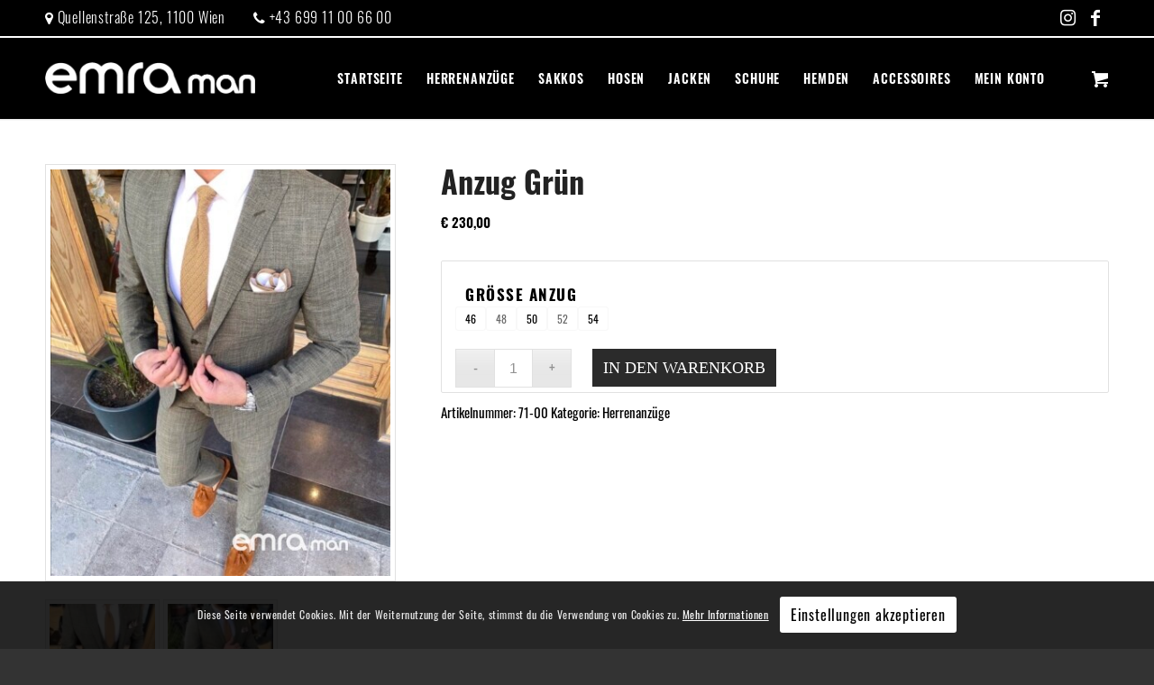

--- FILE ---
content_type: text/html; charset=UTF-8
request_url: https://www.emra.at/shop/herrenanzuege/anzug-gruen/
body_size: 20588
content:
<!DOCTYPE html>
<html lang="de-DE" class="html_stretched responsive av-preloader-disabled av-default-lightbox  html_header_top html_logo_left html_main_nav_header html_menu_right html_slim html_header_sticky_disabled html_header_shrinking_disabled html_header_topbar_active html_mobile_menu_tablet html_header_searchicon_disabled html_content_align_center html_header_unstick_top_disabled html_header_stretch_disabled html_minimal_header html_minimal_header_shadow html_av-overlay-full html_av-submenu-noclone html_entry_id_263 html_cart_at_menu av-cookies-consent-show-message-bar av-cookies-cookie-consent-enabled av-cookies-can-opt-out av-cookies-user-silent-accept avia-cookie-check-browser-settings av-no-preview html_text_menu_active ">
<head>
<!-- Debug: Bootstrap Inserted by WordPress Twitter Bootstrap CSS plugin v3.4.1-0 http://icwp.io/w/ -->
<!-- <link rel="stylesheet" type="text/css" href="https://www.emra.at/wp-content/plugins/wordpress-bootstrap-css/resources/bootstrap-3.4.1/css/bootstrap.css" /> -->
<!-- / WordPress Twitter Bootstrap CSS Plugin from iControlWP. -->
<meta charset="UTF-8" />
<meta name="robots" content="index, follow" />
<!-- mobile setting -->
<meta name="viewport" content="width=device-width, initial-scale=1">
<!-- Scripts/CSS and wp_head hook -->
<title>Anzug Grün &#8211; Emra Man</title>
<meta name='robots' content='max-image-preview:large' />
<script type='text/javascript'>
function avia_cookie_check_sessionStorage()
{
//	FF throws error when all cookies blocked !!
var sessionBlocked = false;
try
{
var test = sessionStorage.getItem( 'aviaCookieRefused' ) != null;
}
catch(e)
{
sessionBlocked = true;
}
var aviaCookieRefused = ! sessionBlocked ? sessionStorage.getItem( 'aviaCookieRefused' ) : null;
var html = document.getElementsByTagName('html')[0];
/**
* Set a class to avoid calls to sessionStorage
*/
if( sessionBlocked || aviaCookieRefused )
{
if( html.className.indexOf('av-cookies-session-refused') < 0 )
{
html.className += ' av-cookies-session-refused';
}
}
if( sessionBlocked || aviaCookieRefused || document.cookie.match(/aviaCookieConsent/) )
{
if( html.className.indexOf('av-cookies-user-silent-accept') >= 0 )
{
html.className = html.className.replace(/\bav-cookies-user-silent-accept\b/g, '');
}
}
}
avia_cookie_check_sessionStorage();
</script>
<link rel="alternate" type="application/rss+xml" title="Emra Man &raquo; Feed" href="https://www.emra.at/feed/" />
<link rel="alternate" type="application/rss+xml" title="Emra Man &raquo; Kommentar-Feed" href="https://www.emra.at/comments/feed/" />
<!-- <link rel='stylesheet' id='wp-block-library-css' href='https://www.emra.at/wp-includes/css/dist/block-library/style.min.css?ver=6.1.1' type='text/css' media='all' /> -->
<!-- <link rel='stylesheet' id='wc-blocks-vendors-style-css' href='https://www.emra.at/wp-content/plugins/woocommerce/packages/woocommerce-blocks/build/wc-blocks-vendors-style.css?ver=9.1.5' type='text/css' media='all' /> -->
<!-- <link rel='stylesheet' id='wc-blocks-style-css' href='https://www.emra.at/wp-content/plugins/woocommerce/packages/woocommerce-blocks/build/wc-blocks-style.css?ver=9.1.5' type='text/css' media='all' /> -->
<!-- <link rel='stylesheet' id='classic-theme-styles-css' href='https://www.emra.at/wp-includes/css/classic-themes.min.css?ver=1' type='text/css' media='all' /> -->
<link rel="stylesheet" type="text/css" href="//www.emra.at/wp-content/cache/wpfc-minified/2rgy67n1/c3q6b.css" media="all"/>
<style id='global-styles-inline-css' type='text/css'>
body{--wp--preset--color--black: #000000;--wp--preset--color--cyan-bluish-gray: #abb8c3;--wp--preset--color--white: #ffffff;--wp--preset--color--pale-pink: #f78da7;--wp--preset--color--vivid-red: #cf2e2e;--wp--preset--color--luminous-vivid-orange: #ff6900;--wp--preset--color--luminous-vivid-amber: #fcb900;--wp--preset--color--light-green-cyan: #7bdcb5;--wp--preset--color--vivid-green-cyan: #00d084;--wp--preset--color--pale-cyan-blue: #8ed1fc;--wp--preset--color--vivid-cyan-blue: #0693e3;--wp--preset--color--vivid-purple: #9b51e0;--wp--preset--gradient--vivid-cyan-blue-to-vivid-purple: linear-gradient(135deg,rgba(6,147,227,1) 0%,rgb(155,81,224) 100%);--wp--preset--gradient--light-green-cyan-to-vivid-green-cyan: linear-gradient(135deg,rgb(122,220,180) 0%,rgb(0,208,130) 100%);--wp--preset--gradient--luminous-vivid-amber-to-luminous-vivid-orange: linear-gradient(135deg,rgba(252,185,0,1) 0%,rgba(255,105,0,1) 100%);--wp--preset--gradient--luminous-vivid-orange-to-vivid-red: linear-gradient(135deg,rgba(255,105,0,1) 0%,rgb(207,46,46) 100%);--wp--preset--gradient--very-light-gray-to-cyan-bluish-gray: linear-gradient(135deg,rgb(238,238,238) 0%,rgb(169,184,195) 100%);--wp--preset--gradient--cool-to-warm-spectrum: linear-gradient(135deg,rgb(74,234,220) 0%,rgb(151,120,209) 20%,rgb(207,42,186) 40%,rgb(238,44,130) 60%,rgb(251,105,98) 80%,rgb(254,248,76) 100%);--wp--preset--gradient--blush-light-purple: linear-gradient(135deg,rgb(255,206,236) 0%,rgb(152,150,240) 100%);--wp--preset--gradient--blush-bordeaux: linear-gradient(135deg,rgb(254,205,165) 0%,rgb(254,45,45) 50%,rgb(107,0,62) 100%);--wp--preset--gradient--luminous-dusk: linear-gradient(135deg,rgb(255,203,112) 0%,rgb(199,81,192) 50%,rgb(65,88,208) 100%);--wp--preset--gradient--pale-ocean: linear-gradient(135deg,rgb(255,245,203) 0%,rgb(182,227,212) 50%,rgb(51,167,181) 100%);--wp--preset--gradient--electric-grass: linear-gradient(135deg,rgb(202,248,128) 0%,rgb(113,206,126) 100%);--wp--preset--gradient--midnight: linear-gradient(135deg,rgb(2,3,129) 0%,rgb(40,116,252) 100%);--wp--preset--duotone--dark-grayscale: url('#wp-duotone-dark-grayscale');--wp--preset--duotone--grayscale: url('#wp-duotone-grayscale');--wp--preset--duotone--purple-yellow: url('#wp-duotone-purple-yellow');--wp--preset--duotone--blue-red: url('#wp-duotone-blue-red');--wp--preset--duotone--midnight: url('#wp-duotone-midnight');--wp--preset--duotone--magenta-yellow: url('#wp-duotone-magenta-yellow');--wp--preset--duotone--purple-green: url('#wp-duotone-purple-green');--wp--preset--duotone--blue-orange: url('#wp-duotone-blue-orange');--wp--preset--font-size--small: 13px;--wp--preset--font-size--medium: 20px;--wp--preset--font-size--large: 36px;--wp--preset--font-size--x-large: 42px;--wp--preset--spacing--20: 0.44rem;--wp--preset--spacing--30: 0.67rem;--wp--preset--spacing--40: 1rem;--wp--preset--spacing--50: 1.5rem;--wp--preset--spacing--60: 2.25rem;--wp--preset--spacing--70: 3.38rem;--wp--preset--spacing--80: 5.06rem;}:where(.is-layout-flex){gap: 0.5em;}body .is-layout-flow > .alignleft{float: left;margin-inline-start: 0;margin-inline-end: 2em;}body .is-layout-flow > .alignright{float: right;margin-inline-start: 2em;margin-inline-end: 0;}body .is-layout-flow > .aligncenter{margin-left: auto !important;margin-right: auto !important;}body .is-layout-constrained > .alignleft{float: left;margin-inline-start: 0;margin-inline-end: 2em;}body .is-layout-constrained > .alignright{float: right;margin-inline-start: 2em;margin-inline-end: 0;}body .is-layout-constrained > .aligncenter{margin-left: auto !important;margin-right: auto !important;}body .is-layout-constrained > :where(:not(.alignleft):not(.alignright):not(.alignfull)){max-width: var(--wp--style--global--content-size);margin-left: auto !important;margin-right: auto !important;}body .is-layout-constrained > .alignwide{max-width: var(--wp--style--global--wide-size);}body .is-layout-flex{display: flex;}body .is-layout-flex{flex-wrap: wrap;align-items: center;}body .is-layout-flex > *{margin: 0;}:where(.wp-block-columns.is-layout-flex){gap: 2em;}.has-black-color{color: var(--wp--preset--color--black) !important;}.has-cyan-bluish-gray-color{color: var(--wp--preset--color--cyan-bluish-gray) !important;}.has-white-color{color: var(--wp--preset--color--white) !important;}.has-pale-pink-color{color: var(--wp--preset--color--pale-pink) !important;}.has-vivid-red-color{color: var(--wp--preset--color--vivid-red) !important;}.has-luminous-vivid-orange-color{color: var(--wp--preset--color--luminous-vivid-orange) !important;}.has-luminous-vivid-amber-color{color: var(--wp--preset--color--luminous-vivid-amber) !important;}.has-light-green-cyan-color{color: var(--wp--preset--color--light-green-cyan) !important;}.has-vivid-green-cyan-color{color: var(--wp--preset--color--vivid-green-cyan) !important;}.has-pale-cyan-blue-color{color: var(--wp--preset--color--pale-cyan-blue) !important;}.has-vivid-cyan-blue-color{color: var(--wp--preset--color--vivid-cyan-blue) !important;}.has-vivid-purple-color{color: var(--wp--preset--color--vivid-purple) !important;}.has-black-background-color{background-color: var(--wp--preset--color--black) !important;}.has-cyan-bluish-gray-background-color{background-color: var(--wp--preset--color--cyan-bluish-gray) !important;}.has-white-background-color{background-color: var(--wp--preset--color--white) !important;}.has-pale-pink-background-color{background-color: var(--wp--preset--color--pale-pink) !important;}.has-vivid-red-background-color{background-color: var(--wp--preset--color--vivid-red) !important;}.has-luminous-vivid-orange-background-color{background-color: var(--wp--preset--color--luminous-vivid-orange) !important;}.has-luminous-vivid-amber-background-color{background-color: var(--wp--preset--color--luminous-vivid-amber) !important;}.has-light-green-cyan-background-color{background-color: var(--wp--preset--color--light-green-cyan) !important;}.has-vivid-green-cyan-background-color{background-color: var(--wp--preset--color--vivid-green-cyan) !important;}.has-pale-cyan-blue-background-color{background-color: var(--wp--preset--color--pale-cyan-blue) !important;}.has-vivid-cyan-blue-background-color{background-color: var(--wp--preset--color--vivid-cyan-blue) !important;}.has-vivid-purple-background-color{background-color: var(--wp--preset--color--vivid-purple) !important;}.has-black-border-color{border-color: var(--wp--preset--color--black) !important;}.has-cyan-bluish-gray-border-color{border-color: var(--wp--preset--color--cyan-bluish-gray) !important;}.has-white-border-color{border-color: var(--wp--preset--color--white) !important;}.has-pale-pink-border-color{border-color: var(--wp--preset--color--pale-pink) !important;}.has-vivid-red-border-color{border-color: var(--wp--preset--color--vivid-red) !important;}.has-luminous-vivid-orange-border-color{border-color: var(--wp--preset--color--luminous-vivid-orange) !important;}.has-luminous-vivid-amber-border-color{border-color: var(--wp--preset--color--luminous-vivid-amber) !important;}.has-light-green-cyan-border-color{border-color: var(--wp--preset--color--light-green-cyan) !important;}.has-vivid-green-cyan-border-color{border-color: var(--wp--preset--color--vivid-green-cyan) !important;}.has-pale-cyan-blue-border-color{border-color: var(--wp--preset--color--pale-cyan-blue) !important;}.has-vivid-cyan-blue-border-color{border-color: var(--wp--preset--color--vivid-cyan-blue) !important;}.has-vivid-purple-border-color{border-color: var(--wp--preset--color--vivid-purple) !important;}.has-vivid-cyan-blue-to-vivid-purple-gradient-background{background: var(--wp--preset--gradient--vivid-cyan-blue-to-vivid-purple) !important;}.has-light-green-cyan-to-vivid-green-cyan-gradient-background{background: var(--wp--preset--gradient--light-green-cyan-to-vivid-green-cyan) !important;}.has-luminous-vivid-amber-to-luminous-vivid-orange-gradient-background{background: var(--wp--preset--gradient--luminous-vivid-amber-to-luminous-vivid-orange) !important;}.has-luminous-vivid-orange-to-vivid-red-gradient-background{background: var(--wp--preset--gradient--luminous-vivid-orange-to-vivid-red) !important;}.has-very-light-gray-to-cyan-bluish-gray-gradient-background{background: var(--wp--preset--gradient--very-light-gray-to-cyan-bluish-gray) !important;}.has-cool-to-warm-spectrum-gradient-background{background: var(--wp--preset--gradient--cool-to-warm-spectrum) !important;}.has-blush-light-purple-gradient-background{background: var(--wp--preset--gradient--blush-light-purple) !important;}.has-blush-bordeaux-gradient-background{background: var(--wp--preset--gradient--blush-bordeaux) !important;}.has-luminous-dusk-gradient-background{background: var(--wp--preset--gradient--luminous-dusk) !important;}.has-pale-ocean-gradient-background{background: var(--wp--preset--gradient--pale-ocean) !important;}.has-electric-grass-gradient-background{background: var(--wp--preset--gradient--electric-grass) !important;}.has-midnight-gradient-background{background: var(--wp--preset--gradient--midnight) !important;}.has-small-font-size{font-size: var(--wp--preset--font-size--small) !important;}.has-medium-font-size{font-size: var(--wp--preset--font-size--medium) !important;}.has-large-font-size{font-size: var(--wp--preset--font-size--large) !important;}.has-x-large-font-size{font-size: var(--wp--preset--font-size--x-large) !important;}
.wp-block-navigation a:where(:not(.wp-element-button)){color: inherit;}
:where(.wp-block-columns.is-layout-flex){gap: 2em;}
.wp-block-pullquote{font-size: 1.5em;line-height: 1.6;}
</style>
<style id='woocommerce-inline-inline-css' type='text/css'>
.woocommerce form .form-row .required { visibility: visible; }
</style>
<!-- <link rel='stylesheet' id='font-awesome-font-css' href='https://www.emra.at/wp-content/plugins/icon-fonts/font-awesome/css/font-awesome.min.css?ver=1.0.0' type='text/css' media='all' /> -->
<!-- <link rel='stylesheet' id='dashicons-css' href='https://www.emra.at/wp-includes/css/dashicons.min.css?ver=6.1.1' type='text/css' media='all' /> -->
<!-- <link rel='stylesheet' id='cfvsw_swatches_product-css' href='https://www.emra.at/wp-content/plugins/variation-swatches-woo/assets/css/swatches.css?ver=1.0.6' type='text/css' media='all' /> -->
<link rel="stylesheet" type="text/css" href="//www.emra.at/wp-content/cache/wpfc-minified/jpxi7nej/c3vzc.css" media="all"/>
<style id='cfvsw_swatches_product-inline-css' type='text/css'>
.cfvsw-tooltip{background:#000000;color:#ffffff;} .cfvsw-tooltip:before{background:#000000;}:root {--cfvsw-swatches-font-size: 12px;--cfvsw-swatches-border-color: #000000;--cfvsw-swatches-border-color-hover: #00000080;--cfvsw-swatches-tooltip-font-size: 12px;}
</style>
<!-- <link rel='stylesheet' id='wc-gateway-ppec-frontend-css' href='https://www.emra.at/wp-content/plugins/woocommerce-gateway-paypal-express-checkout/assets/css/wc-gateway-ppec-frontend.css?ver=2.1.3' type='text/css' media='all' /> -->
<!-- <link rel='stylesheet' id='stripe_styles-css' href='https://www.emra.at/wp-content/plugins/woocommerce-gateway-stripe/assets/css/stripe-styles.css?ver=7.0.2' type='text/css' media='all' /> -->
<!-- <link rel='stylesheet' id='avia-merged-styles-css' href='https://www.emra.at/wp-content/uploads/dynamic_avia/avia-merged-styles-9043cea9dea3e8989219c372f23f6a0f---63d178c5886e8.css' type='text/css' media='all' /> -->
<link rel="stylesheet" type="text/css" href="//www.emra.at/wp-content/cache/wpfc-minified/e1vothva/c4g6l.css" media="all"/>
<script type="text/template" id="tmpl-variation-template">
<div class="woocommerce-variation-description">{{{ data.variation.variation_description }}}</div>
<div class="woocommerce-variation-price">{{{ data.variation.price_html }}}</div>
<div class="woocommerce-variation-availability">{{{ data.variation.availability_html }}}</div>
</script>
<script type="text/template" id="tmpl-unavailable-variation-template">
<p>Dieses Produkt ist leider nicht verfügbar. Bitte wähle eine andere Kombination.</p>
</script>
<script src='//www.emra.at/wp-content/cache/wpfc-minified/7udgfsv1/c3q6b.js' type="text/javascript"></script>
<!-- <script type='text/javascript' src='https://www.emra.at/wp-includes/js/jquery/jquery.min.js?ver=3.6.1' id='jquery-core-js'></script> -->
<!-- <script type='text/javascript' src='https://www.emra.at/wp-includes/js/jquery/jquery-migrate.min.js?ver=3.3.2' id='jquery-migrate-js'></script> -->
<script type='text/javascript' id='woocommerce-tokenization-form-js-extra'>
/* <![CDATA[ */
var wc_tokenization_form_params = {"is_registration_required":"","is_logged_in":""};
/* ]]> */
</script>
<script src='//www.emra.at/wp-content/cache/wpfc-minified/k9cuo6sp/c3vzc.js' type="text/javascript"></script>
<!-- <script type='text/javascript' src='https://www.emra.at/wp-content/plugins/woocommerce/assets/js/frontend/tokenization-form.min.js?ver=7.3.0' id='woocommerce-tokenization-form-js'></script> -->
<link rel="https://api.w.org/" href="https://www.emra.at/wp-json/" /><link rel="alternate" type="application/json" href="https://www.emra.at/wp-json/wp/v2/product/263" /><link rel="EditURI" type="application/rsd+xml" title="RSD" href="https://www.emra.at/xmlrpc.php?rsd" />
<link rel="wlwmanifest" type="application/wlwmanifest+xml" href="https://www.emra.at/wp-includes/wlwmanifest.xml" />
<meta name="generator" content="WordPress 6.1.1" />
<meta name="generator" content="WooCommerce 7.3.0" />
<link rel="canonical" href="https://www.emra.at/shop/herrenanzuege/anzug-gruen/" />
<link rel='shortlink' href='https://www.emra.at/?p=263' />
<link rel="alternate" type="application/json+oembed" href="https://www.emra.at/wp-json/oembed/1.0/embed?url=https%3A%2F%2Fwww.emra.at%2Fshop%2Fherrenanzuege%2Fanzug-gruen%2F" />
<link rel="alternate" type="text/xml+oembed" href="https://www.emra.at/wp-json/oembed/1.0/embed?url=https%3A%2F%2Fwww.emra.at%2Fshop%2Fherrenanzuege%2Fanzug-gruen%2F&#038;format=xml" />
<link rel="profile" href="http://gmpg.org/xfn/11" />
<link rel="alternate" type="application/rss+xml" title="Emra Man RSS2 Feed" href="https://www.emra.at/feed/" />
<link rel="pingback" href="https://www.emra.at/xmlrpc.php" />
<!--[if lt IE 9]><script src="https://www.emra.at/wp-content/themes/emra/js/html5shiv.js"></script><![endif]-->
<noscript><style>.woocommerce-product-gallery{ opacity: 1 !important; }</style></noscript>
<!-- To speed up the rendering and to display the site as fast as possible to the user we include some styles and scripts for above the fold content inline -->
<script type="text/javascript">'use strict';var avia_is_mobile=!1;if(/Android|webOS|iPhone|iPad|iPod|BlackBerry|IEMobile|Opera Mini/i.test(navigator.userAgent)&&'ontouchstart' in document.documentElement){avia_is_mobile=!0;document.documentElement.className+=' avia_mobile '}
else{document.documentElement.className+=' avia_desktop '};document.documentElement.className+=' js_active ';(function(){var e=['-webkit-','-moz-','-ms-',''],n='';for(var t in e){if(e[t]+'transform' in document.documentElement.style){document.documentElement.className+=' avia_transform ';n=e[t]+'transform'};if(e[t]+'perspective' in document.documentElement.style)document.documentElement.className+=' avia_transform3d '};if(typeof document.getElementsByClassName=='function'&&typeof document.documentElement.getBoundingClientRect=='function'&&avia_is_mobile==!1){if(n&&window.innerHeight>0){setTimeout(function(){var e=0,o={},a=0,t=document.getElementsByClassName('av-parallax'),i=window.pageYOffset||document.documentElement.scrollTop;for(e=0;e<t.length;e++){t[e].style.top='0px';o=t[e].getBoundingClientRect();a=Math.ceil((window.innerHeight+i-o.top)*0.3);t[e].style[n]='translate(0px, '+a+'px)';t[e].style.top='auto';t[e].className+=' enabled-parallax '}},50)}}})();</script><style type='text/css'>
@font-face {font-family: 'entypo-fontello'; font-weight: normal; font-style: normal; font-display: auto;
src: url('https://www.emra.at/wp-content/themes/emra/config-templatebuilder/avia-template-builder/assets/fonts/entypo-fontello.woff2') format('woff2'),
url('https://www.emra.at/wp-content/themes/emra/config-templatebuilder/avia-template-builder/assets/fonts/entypo-fontello.woff') format('woff'),
url('https://www.emra.at/wp-content/themes/emra/config-templatebuilder/avia-template-builder/assets/fonts/entypo-fontello.ttf') format('truetype'), 
url('https://www.emra.at/wp-content/themes/emra/config-templatebuilder/avia-template-builder/assets/fonts/entypo-fontello.svg#entypo-fontello') format('svg'),
url('https://www.emra.at/wp-content/themes/emra/config-templatebuilder/avia-template-builder/assets/fonts/entypo-fontello.eot'),
url('https://www.emra.at/wp-content/themes/emra/config-templatebuilder/avia-template-builder/assets/fonts/entypo-fontello.eot?#iefix') format('embedded-opentype');
} #top .avia-font-entypo-fontello, body .avia-font-entypo-fontello, html body [data-av_iconfont='entypo-fontello']:before{ font-family: 'entypo-fontello'; }
</style>
<!--
Debugging Info for Theme support: 
Theme: Enfold
Version: 4.7.6.2
Installed: emra
AviaFramework Version: 5.0
AviaBuilder Version: 4.7.1.1
aviaElementManager Version: 1.0.1
ML:2048-PU:106-PLA:15
WP:6.1.1
Compress: CSS:all theme files - JS:all theme files
Updates: disabled
PLAu:14
-->
</head>
<body id="top" class="product-template-default single single-product postid-263  rtl_columns stretched static-custom static theme-emra woocommerce woocommerce-page woocommerce-no-js cfvsw-label-stacked cfvsw-product-page" itemscope="itemscope" itemtype="https://schema.org/WebPage" >
<svg xmlns="http://www.w3.org/2000/svg" viewBox="0 0 0 0" width="0" height="0" focusable="false" role="none" style="visibility: hidden; position: absolute; left: -9999px; overflow: hidden;" ><defs><filter id="wp-duotone-dark-grayscale"><feColorMatrix color-interpolation-filters="sRGB" type="matrix" values=" .299 .587 .114 0 0 .299 .587 .114 0 0 .299 .587 .114 0 0 .299 .587 .114 0 0 " /><feComponentTransfer color-interpolation-filters="sRGB" ><feFuncR type="table" tableValues="0 0.49803921568627" /><feFuncG type="table" tableValues="0 0.49803921568627" /><feFuncB type="table" tableValues="0 0.49803921568627" /><feFuncA type="table" tableValues="1 1" /></feComponentTransfer><feComposite in2="SourceGraphic" operator="in" /></filter></defs></svg><svg xmlns="http://www.w3.org/2000/svg" viewBox="0 0 0 0" width="0" height="0" focusable="false" role="none" style="visibility: hidden; position: absolute; left: -9999px; overflow: hidden;" ><defs><filter id="wp-duotone-grayscale"><feColorMatrix color-interpolation-filters="sRGB" type="matrix" values=" .299 .587 .114 0 0 .299 .587 .114 0 0 .299 .587 .114 0 0 .299 .587 .114 0 0 " /><feComponentTransfer color-interpolation-filters="sRGB" ><feFuncR type="table" tableValues="0 1" /><feFuncG type="table" tableValues="0 1" /><feFuncB type="table" tableValues="0 1" /><feFuncA type="table" tableValues="1 1" /></feComponentTransfer><feComposite in2="SourceGraphic" operator="in" /></filter></defs></svg><svg xmlns="http://www.w3.org/2000/svg" viewBox="0 0 0 0" width="0" height="0" focusable="false" role="none" style="visibility: hidden; position: absolute; left: -9999px; overflow: hidden;" ><defs><filter id="wp-duotone-purple-yellow"><feColorMatrix color-interpolation-filters="sRGB" type="matrix" values=" .299 .587 .114 0 0 .299 .587 .114 0 0 .299 .587 .114 0 0 .299 .587 .114 0 0 " /><feComponentTransfer color-interpolation-filters="sRGB" ><feFuncR type="table" tableValues="0.54901960784314 0.98823529411765" /><feFuncG type="table" tableValues="0 1" /><feFuncB type="table" tableValues="0.71764705882353 0.25490196078431" /><feFuncA type="table" tableValues="1 1" /></feComponentTransfer><feComposite in2="SourceGraphic" operator="in" /></filter></defs></svg><svg xmlns="http://www.w3.org/2000/svg" viewBox="0 0 0 0" width="0" height="0" focusable="false" role="none" style="visibility: hidden; position: absolute; left: -9999px; overflow: hidden;" ><defs><filter id="wp-duotone-blue-red"><feColorMatrix color-interpolation-filters="sRGB" type="matrix" values=" .299 .587 .114 0 0 .299 .587 .114 0 0 .299 .587 .114 0 0 .299 .587 .114 0 0 " /><feComponentTransfer color-interpolation-filters="sRGB" ><feFuncR type="table" tableValues="0 1" /><feFuncG type="table" tableValues="0 0.27843137254902" /><feFuncB type="table" tableValues="0.5921568627451 0.27843137254902" /><feFuncA type="table" tableValues="1 1" /></feComponentTransfer><feComposite in2="SourceGraphic" operator="in" /></filter></defs></svg><svg xmlns="http://www.w3.org/2000/svg" viewBox="0 0 0 0" width="0" height="0" focusable="false" role="none" style="visibility: hidden; position: absolute; left: -9999px; overflow: hidden;" ><defs><filter id="wp-duotone-midnight"><feColorMatrix color-interpolation-filters="sRGB" type="matrix" values=" .299 .587 .114 0 0 .299 .587 .114 0 0 .299 .587 .114 0 0 .299 .587 .114 0 0 " /><feComponentTransfer color-interpolation-filters="sRGB" ><feFuncR type="table" tableValues="0 0" /><feFuncG type="table" tableValues="0 0.64705882352941" /><feFuncB type="table" tableValues="0 1" /><feFuncA type="table" tableValues="1 1" /></feComponentTransfer><feComposite in2="SourceGraphic" operator="in" /></filter></defs></svg><svg xmlns="http://www.w3.org/2000/svg" viewBox="0 0 0 0" width="0" height="0" focusable="false" role="none" style="visibility: hidden; position: absolute; left: -9999px; overflow: hidden;" ><defs><filter id="wp-duotone-magenta-yellow"><feColorMatrix color-interpolation-filters="sRGB" type="matrix" values=" .299 .587 .114 0 0 .299 .587 .114 0 0 .299 .587 .114 0 0 .299 .587 .114 0 0 " /><feComponentTransfer color-interpolation-filters="sRGB" ><feFuncR type="table" tableValues="0.78039215686275 1" /><feFuncG type="table" tableValues="0 0.94901960784314" /><feFuncB type="table" tableValues="0.35294117647059 0.47058823529412" /><feFuncA type="table" tableValues="1 1" /></feComponentTransfer><feComposite in2="SourceGraphic" operator="in" /></filter></defs></svg><svg xmlns="http://www.w3.org/2000/svg" viewBox="0 0 0 0" width="0" height="0" focusable="false" role="none" style="visibility: hidden; position: absolute; left: -9999px; overflow: hidden;" ><defs><filter id="wp-duotone-purple-green"><feColorMatrix color-interpolation-filters="sRGB" type="matrix" values=" .299 .587 .114 0 0 .299 .587 .114 0 0 .299 .587 .114 0 0 .299 .587 .114 0 0 " /><feComponentTransfer color-interpolation-filters="sRGB" ><feFuncR type="table" tableValues="0.65098039215686 0.40392156862745" /><feFuncG type="table" tableValues="0 1" /><feFuncB type="table" tableValues="0.44705882352941 0.4" /><feFuncA type="table" tableValues="1 1" /></feComponentTransfer><feComposite in2="SourceGraphic" operator="in" /></filter></defs></svg><svg xmlns="http://www.w3.org/2000/svg" viewBox="0 0 0 0" width="0" height="0" focusable="false" role="none" style="visibility: hidden; position: absolute; left: -9999px; overflow: hidden;" ><defs><filter id="wp-duotone-blue-orange"><feColorMatrix color-interpolation-filters="sRGB" type="matrix" values=" .299 .587 .114 0 0 .299 .587 .114 0 0 .299 .587 .114 0 0 .299 .587 .114 0 0 " /><feComponentTransfer color-interpolation-filters="sRGB" ><feFuncR type="table" tableValues="0.098039215686275 1" /><feFuncG type="table" tableValues="0 0.66274509803922" /><feFuncB type="table" tableValues="0.84705882352941 0.41960784313725" /><feFuncA type="table" tableValues="1 1" /></feComponentTransfer><feComposite in2="SourceGraphic" operator="in" /></filter></defs></svg>
<div id='wrap_all'>
<header id='header' class='all_colors header_color dark_bg_color  av_header_top av_logo_left av_main_nav_header av_menu_right av_slim av_header_sticky_disabled av_header_shrinking_disabled av_header_stretch_disabled av_mobile_menu_tablet av_header_searchicon_disabled av_header_unstick_top_disabled av_minimal_header av_minimal_header_shadow av_bottom_nav_disabled  av_header_border_disabled'  role="banner" itemscope="itemscope" itemtype="https://schema.org/WPHeader" >
<div id='header_meta' class='container_wrap container_wrap_meta  av_icon_active_right av_extra_header_active av_phone_active_left av_entry_id_263'>
<div class='container'>
<ul class='noLightbox social_bookmarks icon_count_2'><li class='social_bookmarks_instagram av-social-link-instagram social_icon_1'><a target="_blank" aria-label="Link zu Instagram" href='https://www.instagram.com/emravienna/' aria-hidden='false' data-av_icon='' data-av_iconfont='entypo-fontello' title='Instagram' rel="noopener"><span class='avia_hidden_link_text'>Instagram</span></a></li><li class='social_bookmarks_facebook av-social-link-facebook social_icon_2'><a target="_blank" aria-label="Link zu Facebook" href='https://www.facebook.com/emravienna/' aria-hidden='false' data-av_icon='' data-av_iconfont='entypo-fontello' title='Facebook' rel="noopener"><span class='avia_hidden_link_text'>Facebook</span></a></li></ul><div class='phone-info '><span><div class="header_top_address"><i class="fa fa-map-marker"></i> Quellenstraße 125, 1100 Wien</div> <div class="header_top_phone"><i class="fa fa-phone"></i> +43 699 11 00 66 00</div></span></div>			      </div>
</div>
<div  id='header_main' class='container_wrap container_wrap_logo'>
<div class='container av-logo-container'><div class='inner-container'><span class='logo'><a href='https://www.emra.at/'><img height="100" width="300" src='https://www.emra.at/wp-content/uploads/2020/08/logo.png' alt='Emra Man' title='' /></a></span><nav class='main_menu' data-selectname='Wähle eine Seite'  role="navigation" itemscope="itemscope" itemtype="https://schema.org/SiteNavigationElement" ><div class="avia-menu av-main-nav-wrap"><ul id="avia-menu" class="menu av-main-nav"><li id="menu-item-46" class="menu-item menu-item-type-post_type menu-item-object-page menu-item-home menu-item-top-level menu-item-top-level-1"><a href="https://www.emra.at/" itemprop="url"><span class="avia-bullet"></span><span class="avia-menu-text">Startseite</span><span class="avia-menu-fx"><span class="avia-arrow-wrap"><span class="avia-arrow"></span></span></span></a></li>
<li id="menu-item-49" class="menu-item menu-item-type-custom menu-item-object-custom menu-item-top-level menu-item-top-level-2"><a href="https://www.emra.at/kategorie/herrenanzuege/" itemprop="url"><span class="avia-bullet"></span><span class="avia-menu-text">Herrenanzüge</span><span class="avia-menu-fx"><span class="avia-arrow-wrap"><span class="avia-arrow"></span></span></span></a></li>
<li id="menu-item-50" class="menu-item menu-item-type-custom menu-item-object-custom menu-item-top-level menu-item-top-level-3"><a href="https://www.emra.at/kategorie/sakkos/" itemprop="url"><span class="avia-bullet"></span><span class="avia-menu-text">Sakkos</span><span class="avia-menu-fx"><span class="avia-arrow-wrap"><span class="avia-arrow"></span></span></span></a></li>
<li id="menu-item-51" class="menu-item menu-item-type-custom menu-item-object-custom menu-item-top-level menu-item-top-level-4"><a href="https://www.emra.at/kategorie/hosen/" itemprop="url"><span class="avia-bullet"></span><span class="avia-menu-text">Hosen</span><span class="avia-menu-fx"><span class="avia-arrow-wrap"><span class="avia-arrow"></span></span></span></a></li>
<li id="menu-item-502" class="menu-item menu-item-type-custom menu-item-object-custom menu-item-mega-parent  menu-item-top-level menu-item-top-level-5"><a href="https://www.emra.at/kategorie/jacken-maentel/" itemprop="url"><span class="avia-bullet"></span><span class="avia-menu-text">Jacken</span><span class="avia-menu-fx"><span class="avia-arrow-wrap"><span class="avia-arrow"></span></span></span></a></li>
<li id="menu-item-52" class="menu-item menu-item-type-custom menu-item-object-custom menu-item-top-level menu-item-top-level-6"><a href="https://www.emra.at/kategorie/schuhe/" itemprop="url"><span class="avia-bullet"></span><span class="avia-menu-text">Schuhe</span><span class="avia-menu-fx"><span class="avia-arrow-wrap"><span class="avia-arrow"></span></span></span></a></li>
<li id="menu-item-53" class="menu-item menu-item-type-custom menu-item-object-custom menu-item-top-level menu-item-top-level-7"><a href="https://www.emra.at/kategorie/hemden/" itemprop="url"><span class="avia-bullet"></span><span class="avia-menu-text">Hemden</span><span class="avia-menu-fx"><span class="avia-arrow-wrap"><span class="avia-arrow"></span></span></span></a></li>
<li id="menu-item-54" class="menu-item menu-item-type-custom menu-item-object-custom menu-item-top-level menu-item-top-level-8"><a href="https://www.emra.at/kategorie/accessoires/" itemprop="url"><span class="avia-bullet"></span><span class="avia-menu-text">Accessoires</span><span class="avia-menu-fx"><span class="avia-arrow-wrap"><span class="avia-arrow"></span></span></span></a></li>
<li id="menu-item-155" class="menu-item menu-item-type-custom menu-item-object-custom menu-item-has-children menu-item-top-level menu-item-top-level-9"><a href="#" itemprop="url"><span class="avia-bullet"></span><span class="avia-menu-text">Mein Konto</span><span class="avia-menu-fx"><span class="avia-arrow-wrap"><span class="avia-arrow"></span></span></span></a>
<ul class="sub-menu">
<li id="menu-item-158" class="menu-item menu-item-type-custom menu-item-object-custom"><a href="https://www.emra.at/mein-konto/edit-account/" itemprop="url"><span class="avia-bullet"></span><span class="avia-menu-text">Konto-Details</span></a></li>
<li id="menu-item-156" class="menu-item menu-item-type-custom menu-item-object-custom"><a href="https://www.emra.at/mein-konto/orders/" itemprop="url"><span class="avia-bullet"></span><span class="avia-menu-text">Bestellungen</span></a></li>
<li id="menu-item-157" class="menu-item menu-item-type-custom menu-item-object-custom"><a href="https://www.emra.at/mein-konto/edit-address/" itemprop="url"><span class="avia-bullet"></span><span class="avia-menu-text">Adressen</span></a></li>
</ul>
</li>
<li class="av-burger-menu-main menu-item-avia-special ">
<a href="#" aria-label="Menü" aria-hidden="false">
<span class="av-hamburger av-hamburger--spin av-js-hamburger">
<span class="av-hamburger-box">
<span class="av-hamburger-inner"></span>
<strong>Menü</strong>
</span>
</span>
<span class="avia_hidden_link_text">Menü</span>
</a>
</li></ul></div><ul id="menu-item-shop" class = 'menu-item cart_dropdown ' data-success='wurde zum Warenkorb hinzugefügt'><li class='cart_dropdown_first'><a class='cart_dropdown_link' href='https://www.emra.at/warenkorb/'><span aria-hidden='true' data-av_icon='' data-av_iconfont='entypo-fontello'></span><span class='av-cart-counter'>0</span><span class='avia_hidden_link_text'>Einkaufswagen</span></a><!--<span class='cart_subtotal'><span class="woocommerce-Price-amount amount"><bdi><span class="woocommerce-Price-currencySymbol">&euro;</span>&nbsp;0,00</bdi></span></span>--><div class='dropdown_widget dropdown_widget_cart'><div class='avia-arrow'></div><div class="widget_shopping_cart_content"></div></div></li></ul></nav></div> </div> 
<!-- end container_wrap-->
</div>
<div class='header_bg'></div>
<!-- end header -->
</header>
<div id='main' class='all_colors' data-scroll-offset='0'>
<div class='container_wrap container_wrap_first main_color sidebar_right template-shop shop_columns_4'><div class='container'>
<div class="woocommerce-notices-wrapper"></div><div id="product-263" class="product type-product post-263 status-publish first instock product_cat-herrenanzuege has-post-thumbnail taxable shipping-taxable purchasable product-type-variable">
<div class=" single-product-main-image alpha"><div class="woocommerce-product-gallery woocommerce-product-gallery--with-images woocommerce-product-gallery--columns-4 images" data-columns="4" style="opacity: 0; transition: opacity .25s ease-in-out;">
<figure class="woocommerce-product-gallery__wrapper">
<a href="https://www.emra.at/wp-content/uploads/2020/09/IMG_1427.jpg" class="" title=""  rel="prettyPhoto[product-gallery]"><img width="400" height="478" src="https://www.emra.at/wp-content/uploads/2020/09/IMG_1427-400x478.jpg" class="avia-img-lazy-loading-266 attachment-shop_single size-shop_single" alt="" decoding="async" loading="lazy" srcset="https://www.emra.at/wp-content/uploads/2020/09/IMG_1427-400x478.jpg 400w, https://www.emra.at/wp-content/uploads/2020/09/IMG_1427-600x717.jpg 600w, https://www.emra.at/wp-content/uploads/2020/09/IMG_1427-861x1030.jpg 861w, https://www.emra.at/wp-content/uploads/2020/09/IMG_1427-768x918.jpg 768w, https://www.emra.at/wp-content/uploads/2020/09/IMG_1427-590x705.jpg 590w, https://www.emra.at/wp-content/uploads/2020/09/IMG_1427.jpg 1242w" sizes="(max-width: 400px) 100vw, 400px" /></a><div class='thumbnails'><a href="https://www.emra.at/wp-content/uploads/2020/09/IMG_1426.jpg" class="" title=""  rel="prettyPhoto[product-gallery]"><img width="100" height="100" src="https://www.emra.at/wp-content/uploads/2020/09/IMG_1426-100x100.jpg" class="avia-img-lazy-loading-265 attachment-shop_thumbnail size-shop_thumbnail" alt="" decoding="async" loading="lazy" srcset="https://www.emra.at/wp-content/uploads/2020/09/IMG_1426-100x100.jpg 100w, https://www.emra.at/wp-content/uploads/2020/09/IMG_1426-80x80.jpg 80w, https://www.emra.at/wp-content/uploads/2020/09/IMG_1426-36x36.jpg 36w, https://www.emra.at/wp-content/uploads/2020/09/IMG_1426-180x180.jpg 180w" sizes="(max-width: 100px) 100vw, 100px" /></a><a href="https://www.emra.at/wp-content/uploads/2020/09/IMG_1425.jpg" class="" title=""  rel="prettyPhoto[product-gallery]"><img width="100" height="100" src="https://www.emra.at/wp-content/uploads/2020/09/IMG_1425-100x100.jpg" class="avia-img-lazy-loading-264 attachment-shop_thumbnail size-shop_thumbnail" alt="" decoding="async" loading="lazy" srcset="https://www.emra.at/wp-content/uploads/2020/09/IMG_1425-100x100.jpg 100w, https://www.emra.at/wp-content/uploads/2020/09/IMG_1425-80x80.jpg 80w, https://www.emra.at/wp-content/uploads/2020/09/IMG_1425-36x36.jpg 36w, https://www.emra.at/wp-content/uploads/2020/09/IMG_1425-180x180.jpg 180w" sizes="(max-width: 100px) 100vw, 100px" /></a></div>	</figure>
</div>
<aside class='sidebar sidebar_sidebar_right   alpha units'  role="complementary" itemscope="itemscope" itemtype="https://schema.org/WPSideBar" ><div class='inner_sidebar extralight-border'></div></aside></div><div class='single-product-summary'>
<div class="summary entry-summary">
<h1 class="product_title entry-title">Anzug Grün</h1><p class="price"><span class="woocommerce-Price-amount amount"><bdi><span class="woocommerce-Price-currencySymbol">&euro;</span>&nbsp;230,00</bdi></span></p>
<form class="variations_form cart" action="https://www.emra.at/shop/herrenanzuege/anzug-gruen/" method="post" enctype='multipart/form-data' data-product_id="263" data-product_variations="[{&quot;attributes&quot;:{&quot;attribute_pa_groesse-anzug&quot;:&quot;54&quot;},&quot;availability_html&quot;:&quot;&lt;p class=\&quot;stock in-stock\&quot;&gt;1 vorr\u00e4tig&lt;\/p&gt;\n&quot;,&quot;backorders_allowed&quot;:false,&quot;dimensions&quot;:{&quot;length&quot;:&quot;&quot;,&quot;width&quot;:&quot;&quot;,&quot;height&quot;:&quot;&quot;},&quot;dimensions_html&quot;:&quot;n. v.&quot;,&quot;display_price&quot;:230,&quot;display_regular_price&quot;:230,&quot;image&quot;:{&quot;title&quot;:&quot;IMG_1427&quot;,&quot;caption&quot;:&quot;&quot;,&quot;url&quot;:&quot;https:\/\/www.emra.at\/wp-content\/uploads\/2020\/09\/IMG_1427.jpg&quot;,&quot;alt&quot;:&quot;&quot;,&quot;src&quot;:&quot;https:\/\/www.emra.at\/wp-content\/uploads\/2020\/09\/IMG_1427-400x478.jpg&quot;,&quot;srcset&quot;:&quot;https:\/\/www.emra.at\/wp-content\/uploads\/2020\/09\/IMG_1427-400x478.jpg 400w, https:\/\/www.emra.at\/wp-content\/uploads\/2020\/09\/IMG_1427-600x717.jpg 600w, https:\/\/www.emra.at\/wp-content\/uploads\/2020\/09\/IMG_1427-861x1030.jpg 861w, https:\/\/www.emra.at\/wp-content\/uploads\/2020\/09\/IMG_1427-768x918.jpg 768w, https:\/\/www.emra.at\/wp-content\/uploads\/2020\/09\/IMG_1427-590x705.jpg 590w, https:\/\/www.emra.at\/wp-content\/uploads\/2020\/09\/IMG_1427.jpg 1242w&quot;,&quot;sizes&quot;:&quot;(max-width: 400px) 100vw, 400px&quot;,&quot;full_src&quot;:&quot;https:\/\/www.emra.at\/wp-content\/uploads\/2020\/09\/IMG_1427.jpg&quot;,&quot;full_src_w&quot;:1242,&quot;full_src_h&quot;:1485,&quot;gallery_thumbnail_src&quot;:&quot;https:\/\/www.emra.at\/wp-content\/uploads\/2020\/09\/IMG_1427-100x100.jpg&quot;,&quot;gallery_thumbnail_src_w&quot;:100,&quot;gallery_thumbnail_src_h&quot;:100,&quot;thumb_src&quot;:&quot;https:\/\/www.emra.at\/wp-content\/uploads\/2020\/09\/IMG_1427-400x533.jpg&quot;,&quot;thumb_src_w&quot;:400,&quot;thumb_src_h&quot;:533,&quot;src_w&quot;:400,&quot;src_h&quot;:478},&quot;image_id&quot;:266,&quot;is_downloadable&quot;:false,&quot;is_in_stock&quot;:true,&quot;is_purchasable&quot;:true,&quot;is_sold_individually&quot;:&quot;no&quot;,&quot;is_virtual&quot;:false,&quot;max_qty&quot;:1,&quot;min_qty&quot;:1,&quot;price_html&quot;:&quot;&quot;,&quot;sku&quot;:&quot;71-00&quot;,&quot;variation_description&quot;:&quot;&quot;,&quot;variation_id&quot;:267,&quot;variation_is_active&quot;:true,&quot;variation_is_visible&quot;:true,&quot;weight&quot;:&quot;&quot;,&quot;weight_html&quot;:&quot;n. v.&quot;},{&quot;attributes&quot;:{&quot;attribute_pa_groesse-anzug&quot;:&quot;52&quot;},&quot;availability_html&quot;:&quot;&lt;p class=\&quot;stock out-of-stock\&quot;&gt;Nicht vorr\u00e4tig&lt;\/p&gt;\n&quot;,&quot;backorders_allowed&quot;:false,&quot;dimensions&quot;:{&quot;length&quot;:&quot;&quot;,&quot;width&quot;:&quot;&quot;,&quot;height&quot;:&quot;&quot;},&quot;dimensions_html&quot;:&quot;n. v.&quot;,&quot;display_price&quot;:230,&quot;display_regular_price&quot;:230,&quot;image&quot;:{&quot;title&quot;:&quot;IMG_1427&quot;,&quot;caption&quot;:&quot;&quot;,&quot;url&quot;:&quot;https:\/\/www.emra.at\/wp-content\/uploads\/2020\/09\/IMG_1427.jpg&quot;,&quot;alt&quot;:&quot;&quot;,&quot;src&quot;:&quot;https:\/\/www.emra.at\/wp-content\/uploads\/2020\/09\/IMG_1427-400x478.jpg&quot;,&quot;srcset&quot;:&quot;https:\/\/www.emra.at\/wp-content\/uploads\/2020\/09\/IMG_1427-400x478.jpg 400w, https:\/\/www.emra.at\/wp-content\/uploads\/2020\/09\/IMG_1427-600x717.jpg 600w, https:\/\/www.emra.at\/wp-content\/uploads\/2020\/09\/IMG_1427-861x1030.jpg 861w, https:\/\/www.emra.at\/wp-content\/uploads\/2020\/09\/IMG_1427-768x918.jpg 768w, https:\/\/www.emra.at\/wp-content\/uploads\/2020\/09\/IMG_1427-590x705.jpg 590w, https:\/\/www.emra.at\/wp-content\/uploads\/2020\/09\/IMG_1427.jpg 1242w&quot;,&quot;sizes&quot;:&quot;(max-width: 400px) 100vw, 400px&quot;,&quot;full_src&quot;:&quot;https:\/\/www.emra.at\/wp-content\/uploads\/2020\/09\/IMG_1427.jpg&quot;,&quot;full_src_w&quot;:1242,&quot;full_src_h&quot;:1485,&quot;gallery_thumbnail_src&quot;:&quot;https:\/\/www.emra.at\/wp-content\/uploads\/2020\/09\/IMG_1427-100x100.jpg&quot;,&quot;gallery_thumbnail_src_w&quot;:100,&quot;gallery_thumbnail_src_h&quot;:100,&quot;thumb_src&quot;:&quot;https:\/\/www.emra.at\/wp-content\/uploads\/2020\/09\/IMG_1427-400x533.jpg&quot;,&quot;thumb_src_w&quot;:400,&quot;thumb_src_h&quot;:533,&quot;src_w&quot;:400,&quot;src_h&quot;:478},&quot;image_id&quot;:266,&quot;is_downloadable&quot;:false,&quot;is_in_stock&quot;:false,&quot;is_purchasable&quot;:true,&quot;is_sold_individually&quot;:&quot;no&quot;,&quot;is_virtual&quot;:false,&quot;max_qty&quot;:&quot;&quot;,&quot;min_qty&quot;:1,&quot;price_html&quot;:&quot;&quot;,&quot;sku&quot;:&quot;71-00&quot;,&quot;variation_description&quot;:&quot;&quot;,&quot;variation_id&quot;:268,&quot;variation_is_active&quot;:true,&quot;variation_is_visible&quot;:true,&quot;weight&quot;:&quot;&quot;,&quot;weight_html&quot;:&quot;n. v.&quot;},{&quot;attributes&quot;:{&quot;attribute_pa_groesse-anzug&quot;:&quot;50&quot;},&quot;availability_html&quot;:&quot;&lt;p class=\&quot;stock in-stock\&quot;&gt;1 vorr\u00e4tig&lt;\/p&gt;\n&quot;,&quot;backorders_allowed&quot;:false,&quot;dimensions&quot;:{&quot;length&quot;:&quot;&quot;,&quot;width&quot;:&quot;&quot;,&quot;height&quot;:&quot;&quot;},&quot;dimensions_html&quot;:&quot;n. v.&quot;,&quot;display_price&quot;:230,&quot;display_regular_price&quot;:230,&quot;image&quot;:{&quot;title&quot;:&quot;IMG_1427&quot;,&quot;caption&quot;:&quot;&quot;,&quot;url&quot;:&quot;https:\/\/www.emra.at\/wp-content\/uploads\/2020\/09\/IMG_1427.jpg&quot;,&quot;alt&quot;:&quot;&quot;,&quot;src&quot;:&quot;https:\/\/www.emra.at\/wp-content\/uploads\/2020\/09\/IMG_1427-400x478.jpg&quot;,&quot;srcset&quot;:&quot;https:\/\/www.emra.at\/wp-content\/uploads\/2020\/09\/IMG_1427-400x478.jpg 400w, https:\/\/www.emra.at\/wp-content\/uploads\/2020\/09\/IMG_1427-600x717.jpg 600w, https:\/\/www.emra.at\/wp-content\/uploads\/2020\/09\/IMG_1427-861x1030.jpg 861w, https:\/\/www.emra.at\/wp-content\/uploads\/2020\/09\/IMG_1427-768x918.jpg 768w, https:\/\/www.emra.at\/wp-content\/uploads\/2020\/09\/IMG_1427-590x705.jpg 590w, https:\/\/www.emra.at\/wp-content\/uploads\/2020\/09\/IMG_1427.jpg 1242w&quot;,&quot;sizes&quot;:&quot;(max-width: 400px) 100vw, 400px&quot;,&quot;full_src&quot;:&quot;https:\/\/www.emra.at\/wp-content\/uploads\/2020\/09\/IMG_1427.jpg&quot;,&quot;full_src_w&quot;:1242,&quot;full_src_h&quot;:1485,&quot;gallery_thumbnail_src&quot;:&quot;https:\/\/www.emra.at\/wp-content\/uploads\/2020\/09\/IMG_1427-100x100.jpg&quot;,&quot;gallery_thumbnail_src_w&quot;:100,&quot;gallery_thumbnail_src_h&quot;:100,&quot;thumb_src&quot;:&quot;https:\/\/www.emra.at\/wp-content\/uploads\/2020\/09\/IMG_1427-400x533.jpg&quot;,&quot;thumb_src_w&quot;:400,&quot;thumb_src_h&quot;:533,&quot;src_w&quot;:400,&quot;src_h&quot;:478},&quot;image_id&quot;:266,&quot;is_downloadable&quot;:false,&quot;is_in_stock&quot;:true,&quot;is_purchasable&quot;:true,&quot;is_sold_individually&quot;:&quot;no&quot;,&quot;is_virtual&quot;:false,&quot;max_qty&quot;:1,&quot;min_qty&quot;:1,&quot;price_html&quot;:&quot;&quot;,&quot;sku&quot;:&quot;71-00&quot;,&quot;variation_description&quot;:&quot;&quot;,&quot;variation_id&quot;:269,&quot;variation_is_active&quot;:true,&quot;variation_is_visible&quot;:true,&quot;weight&quot;:&quot;&quot;,&quot;weight_html&quot;:&quot;n. v.&quot;},{&quot;attributes&quot;:{&quot;attribute_pa_groesse-anzug&quot;:&quot;48&quot;},&quot;availability_html&quot;:&quot;&lt;p class=\&quot;stock out-of-stock\&quot;&gt;Nicht vorr\u00e4tig&lt;\/p&gt;\n&quot;,&quot;backorders_allowed&quot;:false,&quot;dimensions&quot;:{&quot;length&quot;:&quot;&quot;,&quot;width&quot;:&quot;&quot;,&quot;height&quot;:&quot;&quot;},&quot;dimensions_html&quot;:&quot;n. v.&quot;,&quot;display_price&quot;:230,&quot;display_regular_price&quot;:230,&quot;image&quot;:{&quot;title&quot;:&quot;IMG_1427&quot;,&quot;caption&quot;:&quot;&quot;,&quot;url&quot;:&quot;https:\/\/www.emra.at\/wp-content\/uploads\/2020\/09\/IMG_1427.jpg&quot;,&quot;alt&quot;:&quot;&quot;,&quot;src&quot;:&quot;https:\/\/www.emra.at\/wp-content\/uploads\/2020\/09\/IMG_1427-400x478.jpg&quot;,&quot;srcset&quot;:&quot;https:\/\/www.emra.at\/wp-content\/uploads\/2020\/09\/IMG_1427-400x478.jpg 400w, https:\/\/www.emra.at\/wp-content\/uploads\/2020\/09\/IMG_1427-600x717.jpg 600w, https:\/\/www.emra.at\/wp-content\/uploads\/2020\/09\/IMG_1427-861x1030.jpg 861w, https:\/\/www.emra.at\/wp-content\/uploads\/2020\/09\/IMG_1427-768x918.jpg 768w, https:\/\/www.emra.at\/wp-content\/uploads\/2020\/09\/IMG_1427-590x705.jpg 590w, https:\/\/www.emra.at\/wp-content\/uploads\/2020\/09\/IMG_1427.jpg 1242w&quot;,&quot;sizes&quot;:&quot;(max-width: 400px) 100vw, 400px&quot;,&quot;full_src&quot;:&quot;https:\/\/www.emra.at\/wp-content\/uploads\/2020\/09\/IMG_1427.jpg&quot;,&quot;full_src_w&quot;:1242,&quot;full_src_h&quot;:1485,&quot;gallery_thumbnail_src&quot;:&quot;https:\/\/www.emra.at\/wp-content\/uploads\/2020\/09\/IMG_1427-100x100.jpg&quot;,&quot;gallery_thumbnail_src_w&quot;:100,&quot;gallery_thumbnail_src_h&quot;:100,&quot;thumb_src&quot;:&quot;https:\/\/www.emra.at\/wp-content\/uploads\/2020\/09\/IMG_1427-400x533.jpg&quot;,&quot;thumb_src_w&quot;:400,&quot;thumb_src_h&quot;:533,&quot;src_w&quot;:400,&quot;src_h&quot;:478},&quot;image_id&quot;:266,&quot;is_downloadable&quot;:false,&quot;is_in_stock&quot;:false,&quot;is_purchasable&quot;:true,&quot;is_sold_individually&quot;:&quot;no&quot;,&quot;is_virtual&quot;:false,&quot;max_qty&quot;:&quot;&quot;,&quot;min_qty&quot;:1,&quot;price_html&quot;:&quot;&quot;,&quot;sku&quot;:&quot;71-00&quot;,&quot;variation_description&quot;:&quot;&quot;,&quot;variation_id&quot;:270,&quot;variation_is_active&quot;:true,&quot;variation_is_visible&quot;:true,&quot;weight&quot;:&quot;&quot;,&quot;weight_html&quot;:&quot;n. v.&quot;},{&quot;attributes&quot;:{&quot;attribute_pa_groesse-anzug&quot;:&quot;46&quot;},&quot;availability_html&quot;:&quot;&lt;p class=\&quot;stock in-stock\&quot;&gt;1 vorr\u00e4tig&lt;\/p&gt;\n&quot;,&quot;backorders_allowed&quot;:false,&quot;dimensions&quot;:{&quot;length&quot;:&quot;&quot;,&quot;width&quot;:&quot;&quot;,&quot;height&quot;:&quot;&quot;},&quot;dimensions_html&quot;:&quot;n. v.&quot;,&quot;display_price&quot;:230,&quot;display_regular_price&quot;:230,&quot;image&quot;:{&quot;title&quot;:&quot;IMG_1427&quot;,&quot;caption&quot;:&quot;&quot;,&quot;url&quot;:&quot;https:\/\/www.emra.at\/wp-content\/uploads\/2020\/09\/IMG_1427.jpg&quot;,&quot;alt&quot;:&quot;&quot;,&quot;src&quot;:&quot;https:\/\/www.emra.at\/wp-content\/uploads\/2020\/09\/IMG_1427-400x478.jpg&quot;,&quot;srcset&quot;:&quot;https:\/\/www.emra.at\/wp-content\/uploads\/2020\/09\/IMG_1427-400x478.jpg 400w, https:\/\/www.emra.at\/wp-content\/uploads\/2020\/09\/IMG_1427-600x717.jpg 600w, https:\/\/www.emra.at\/wp-content\/uploads\/2020\/09\/IMG_1427-861x1030.jpg 861w, https:\/\/www.emra.at\/wp-content\/uploads\/2020\/09\/IMG_1427-768x918.jpg 768w, https:\/\/www.emra.at\/wp-content\/uploads\/2020\/09\/IMG_1427-590x705.jpg 590w, https:\/\/www.emra.at\/wp-content\/uploads\/2020\/09\/IMG_1427.jpg 1242w&quot;,&quot;sizes&quot;:&quot;(max-width: 400px) 100vw, 400px&quot;,&quot;full_src&quot;:&quot;https:\/\/www.emra.at\/wp-content\/uploads\/2020\/09\/IMG_1427.jpg&quot;,&quot;full_src_w&quot;:1242,&quot;full_src_h&quot;:1485,&quot;gallery_thumbnail_src&quot;:&quot;https:\/\/www.emra.at\/wp-content\/uploads\/2020\/09\/IMG_1427-100x100.jpg&quot;,&quot;gallery_thumbnail_src_w&quot;:100,&quot;gallery_thumbnail_src_h&quot;:100,&quot;thumb_src&quot;:&quot;https:\/\/www.emra.at\/wp-content\/uploads\/2020\/09\/IMG_1427-400x533.jpg&quot;,&quot;thumb_src_w&quot;:400,&quot;thumb_src_h&quot;:533,&quot;src_w&quot;:400,&quot;src_h&quot;:478},&quot;image_id&quot;:266,&quot;is_downloadable&quot;:false,&quot;is_in_stock&quot;:true,&quot;is_purchasable&quot;:true,&quot;is_sold_individually&quot;:&quot;no&quot;,&quot;is_virtual&quot;:false,&quot;max_qty&quot;:1,&quot;min_qty&quot;:1,&quot;price_html&quot;:&quot;&quot;,&quot;sku&quot;:&quot;71-00&quot;,&quot;variation_description&quot;:&quot;&quot;,&quot;variation_id&quot;:271,&quot;variation_is_active&quot;:true,&quot;variation_is_visible&quot;:true,&quot;weight&quot;:&quot;&quot;,&quot;weight_html&quot;:&quot;n. v.&quot;}]">
<table class="variations" cellspacing="0" role="presentation">
<tbody>
<tr>
<th class="label"><label for="pa_groesse-anzug">Größe Anzug</label></th>
<td class="value">
<div class="cfvsw-hidden-select"><select id="pa_groesse-anzug" class="" name="attribute_pa_groesse-anzug" data-attribute_name="attribute_pa_groesse-anzug" data-show_option_none="yes"><option value="">Wähle eine Option</option><option value="46" >46</option><option value="48" >48</option><option value="50" >50</option><option value="52" >52</option><option value="54" >54</option></select></div><div class='cfvsw-swatches-container cfvsw-product-container' swatches-attr='attribute_pa_groesse-anzug'><div class='cfvsw-swatches-option cfvsw-label-option' data-slug='46' data-title='46' style=min-width:24px;min-height:24px;border-radius:3px;><div class="cfvsw-swatch-inner">46</div></div><div class='cfvsw-swatches-option cfvsw-label-option' data-slug='48' data-title='48' style=min-width:24px;min-height:24px;border-radius:3px;><div class="cfvsw-swatch-inner">48</div></div><div class='cfvsw-swatches-option cfvsw-label-option' data-slug='50' data-title='50' style=min-width:24px;min-height:24px;border-radius:3px;><div class="cfvsw-swatch-inner">50</div></div><div class='cfvsw-swatches-option cfvsw-label-option' data-slug='52' data-title='52' style=min-width:24px;min-height:24px;border-radius:3px;><div class="cfvsw-swatch-inner">52</div></div><div class='cfvsw-swatches-option cfvsw-label-option' data-slug='54' data-title='54' style=min-width:24px;min-height:24px;border-radius:3px;><div class="cfvsw-swatch-inner">54</div></div></div><a class="reset_variations" href="#">Leeren</a>						</td>
</tr>
</tbody>
</table>
<div class="single_variation_wrap">
<div class="woocommerce-variation single_variation"></div><div class="woocommerce-variation-add-to-cart variations_button">
<div class="quantity">
<label class="screen-reader-text" for="quantity_63d252d8043b5">Anzug Grün Menge</label>
<input
type="number"
id="quantity_63d252d8043b5"
class="input-text qty text"
name="quantity"
value="1"
title="Menge"
size="4"
min="1"
max=""
step="1"
placeholder=""
inputmode="numeric"
autocomplete="off"
/>
</div>
<div id="wc-stripe-payment-request-wrapper" style="clear:both;padding-top:1.5em;display:none;">
<div id="wc-stripe-payment-request-button">
<!-- A Stripe Element will be inserted here. -->
</div>
</div>
<p id="wc-stripe-payment-request-button-separator" style="margin-top:1.5em;text-align:center;display:none;">&mdash; ODER &mdash;</p>
<button type="submit" class="single_add_to_cart_button button alt wp-element-button">In den Warenkorb</button>
<input type="hidden" name="add-to-cart" value="263" />
<input type="hidden" name="product_id" value="263" />
<input type="hidden" name="variation_id" class="variation_id" value="0" />
</div>
</div>
</form>
<div class="product_meta">
<span class="sku_wrapper">Artikelnummer: <span class="sku">71-00</span></span>
<span class="posted_in">Kategorie: <a href="https://www.emra.at/kategorie/herrenanzuege/" rel="tag">Herrenanzüge</a></span>
</div>
</div>
<div class="woocommerce-tabs wc-tabs-wrapper">
<ul class="tabs wc-tabs" role="tablist">
<li class="additional_information_tab" id="tab-title-additional_information" role="tab" aria-controls="tab-additional_information">
<a href="#tab-additional_information">
Zusätzliche Informationen					</a>
</li>
</ul>
<div class="woocommerce-Tabs-panel woocommerce-Tabs-panel--additional_information panel entry-content wc-tab" id="tab-additional_information" role="tabpanel" aria-labelledby="tab-title-additional_information">
<h2>Zusätzliche Informationen</h2>
<table class="woocommerce-product-attributes shop_attributes">
<tr class="woocommerce-product-attributes-item woocommerce-product-attributes-item--attribute_pa_groesse-anzug">
<th class="woocommerce-product-attributes-item__label">Größe Anzug</th>
<td class="woocommerce-product-attributes-item__value"><p>46, 48, 50, 52, 54</p>
</td>
</tr>
</table>
</div>
</div>
</div></div></div></div><div id="av_section_1" class="avia-section alternate_color avia-section-small  container_wrap fullsize"><div class="container"><div class="template-page content  twelve alpha units"><div class='product_column product_column_4'>
<section class="related products">
<h2>Ähnliche Produkte</h2>
<ul class="products columns-4">
<li class="product type-product post-254 status-publish first instock product_cat-herrenanzuege has-post-thumbnail taxable shipping-taxable purchasable product-type-variable">
<div class='inner_product main_color wrapped_style noLightbox  av-product-class-minimal'><a href="https://www.emra.at/shop/herrenanzuege/anzug-doppelreiher-blau/" class="woocommerce-LoopProduct-link woocommerce-loop-product__link"><div class='thumbnail_container'><img width="338" height="450" src="https://www.emra.at/wp-content/uploads/2020/09/IMG_1404-400x533.jpg" class="wp-image-255 avia-img-lazy-loading-255 attachment-shop_catalog size-shop_catalog wp-post-image" alt="" decoding="async" /></div><div class='inner_product_header'><div class='avia-arrow'></div><div class='inner_product_header_table'><div class='inner_product_header_cell'><h2 class="woocommerce-loop-product__title">Anzug Doppelreiher Blau</h2>
<span class="price"><span class="woocommerce-Price-amount amount"><bdi><span class="woocommerce-Price-currencySymbol">&euro;</span>&nbsp;230,00</bdi></span></span>
</div></div></div></a></div></li>
<li class="product type-product post-413 status-publish instock product_cat-herrenanzuege has-post-thumbnail sale taxable shipping-taxable purchasable product-type-variable">
<div class='inner_product main_color wrapped_style noLightbox product_on_sale av-product-class-minimal'><a href="https://www.emra.at/shop/herrenanzuege/anzug-sheep-green/" class="woocommerce-LoopProduct-link woocommerce-loop-product__link"><div class='thumbnail_container'><img width="338" height="450" src="https://www.emra.at/wp-content/uploads/2020/09/IMG_1379-400x533.jpg" class="wp-image-414 avia-img-lazy-loading-414 attachment-shop_catalog size-shop_catalog wp-post-image" alt="" decoding="async" loading="lazy" /></div><div class='inner_product_header'><div class='avia-arrow'></div><div class='inner_product_header_table'><div class='inner_product_header_cell'><h2 class="woocommerce-loop-product__title">Anzug Sheep Green</h2>
<span class="price"><del aria-hidden="true"><span class="woocommerce-Price-amount amount"><bdi><span class="woocommerce-Price-currencySymbol">&euro;</span>&nbsp;230,00</bdi></span></del> <ins><span class="woocommerce-Price-amount amount"><bdi><span class="woocommerce-Price-currencySymbol">&euro;</span>&nbsp;180,00</bdi></span></ins></span>
<span class="onsale">Angebot!</span>
</div></div></div></a></div></li>
<li class="product type-product post-234 status-publish instock product_cat-herrenanzuege has-post-thumbnail taxable shipping-taxable purchasable product-type-variable has-default-attributes">
<div class='inner_product main_color wrapped_style noLightbox  av-product-class-minimal'><a href="https://www.emra.at/shop/herrenanzuege/anzug-doppelreiher-schwarz/" class="woocommerce-LoopProduct-link woocommerce-loop-product__link"><div class='thumbnail_container'><img width="338" height="450" src="https://www.emra.at/wp-content/uploads/2020/09/IMG_1401-400x533.jpg" class="wp-image-236 avia-img-lazy-loading-236 attachment-shop_catalog size-shop_catalog wp-post-image" alt="" decoding="async" loading="lazy" /></div><div class='inner_product_header'><div class='avia-arrow'></div><div class='inner_product_header_table'><div class='inner_product_header_cell'><h2 class="woocommerce-loop-product__title">Anzug Doppelreiher Schwarz</h2>
<span class="price"><span class="woocommerce-Price-amount amount"><bdi><span class="woocommerce-Price-currencySymbol">&euro;</span>&nbsp;230,00</bdi></span></span>
</div></div></div></a></div></li>
<li class="product type-product post-244 status-publish last instock product_cat-herrenanzuege has-post-thumbnail taxable shipping-taxable purchasable product-type-variable">
<div class='inner_product main_color wrapped_style noLightbox  av-product-class-minimal'><a href="https://www.emra.at/shop/herrenanzuege/anzug-doppelreiher-braun-gestreift/" class="woocommerce-LoopProduct-link woocommerce-loop-product__link"><div class='thumbnail_container'><img width="338" height="450" src="https://www.emra.at/wp-content/uploads/2020/09/IMG_1406-400x533.jpg" class="wp-image-245 avia-img-lazy-loading-245 attachment-shop_catalog size-shop_catalog wp-post-image" alt="" decoding="async" loading="lazy" /></div><div class='inner_product_header'><div class='avia-arrow'></div><div class='inner_product_header_table'><div class='inner_product_header_cell'><h2 class="woocommerce-loop-product__title">Anzug Doppelreiher Braun gestreift</h2>
<span class="price"><span class="woocommerce-Price-amount amount"><bdi><span class="woocommerce-Price-currencySymbol">&euro;</span>&nbsp;230,00</bdi></span></span>
</div></div></div></a></div></li>
</ul>
</section>
</div></div>
</div></div>
		<div class="container_wrap footer-page-content footer_color" id="footer-page"><div id='av_section_1'  class='avia-section main_color avia-section-default avia-no-border-styling  avia-bg-style-scroll  avia-builder-el-0  avia-builder-el-no-sibling  footer-black  container_wrap fullsize' style='background-color: #000000;  '  ><div class='container' ><main  role="main" itemprop="mainContentOfPage"  class='template-page content  av-content-full alpha units'><div class='post-entry post-entry-type-page post-entry-263'><div class='entry-content-wrapper clearfix'>
<div class="flex_column av_one_fourth  flex_column_div av-zero-column-padding first  avia-builder-el-1  el_before_av_one_fourth  avia-builder-el-first  " style='border-radius:0px; '><div  class='avia-image-container  av-styling-    avia-builder-el-2  el_before_av_textblock  avia-builder-el-first  footer-logo avia-align-left '  itemprop="image" itemscope="itemscope" itemtype="https://schema.org/ImageObject"  ><div class='avia-image-container-inner'><div class='avia-image-overlay-wrap'><img decoding="async" class='wp-image-37 avia-img-lazy-loading-not-37 avia_image' src="https://www.emra.at/wp-content/uploads/2020/08/logo-300x45.png" alt='' title='logo' height="45" width="300"  itemprop="thumbnailUrl" srcset="https://www.emra.at/wp-content/uploads/2020/08/logo-300x45.png 300w, https://www.emra.at/wp-content/uploads/2020/08/logo-400x60.png 400w, https://www.emra.at/wp-content/uploads/2020/08/logo-495x75.png 495w, https://www.emra.at/wp-content/uploads/2020/08/logo.png 500w" sizes="(max-width: 300px) 100vw, 300px" /></div></div></div>
<section class="av_textblock_section "  itemscope="itemscope" itemtype="https://schema.org/CreativeWork" ><div class='avia_textblock  av_inherit_color '  style='font-size:15px; color:#ffffff; '  itemprop="text" ><p>Quellenstraße 125<br />
A &#8211; 1100 Wien</p>
<p>service@emra.at</p>
</div></section>
<span  class="av_font_icon avia_animate_when_visible avia-icon-animate  av-icon-style-  avia-icon-pos-left " style="color:#ffffff; border-color:#ffffff;"><a href='https://www.facebook.com/emravienna/' target="_blank" class='av-icon-char' style='font-size:30px;line-height:30px;' aria-hidden='true' data-av_icon='' data-av_iconfont='entypo-fontello' rel="noopener"></a></span>
<span  class="av_font_icon avia_animate_when_visible avia-icon-animate  av-icon-style-  avia-icon-pos-left " style="color:#ffffff; border-color:#ffffff;"><a href='https://www.instagram.com/emravienna/' target="_blank" class='av-icon-char' style='font-size:30px;line-height:30px;' aria-hidden='true' data-av_icon='' data-av_iconfont='entypo-fontello' rel="noopener"></a></span></div><div class="flex_column av_one_fourth  flex_column_div av-zero-column-padding   avia-builder-el-6  el_after_av_one_fourth  el_before_av_one_fourth  footer-column " style='border-radius:0px; '><div  style='padding-bottom:10px; color:#ffffff;' class='av-special-heading av-special-heading-h2 custom-color-heading blockquote modern-quote  avia-builder-el-7  el_before_av_textblock  avia-builder-el-first  '><h2 class='av-special-heading-tag '  itemprop="headline"  >Links</h2><div class='special-heading-border'><div class='special-heading-inner-border' style='border-color:#ffffff'></div></div></div>
<section class="av_textblock_section "  itemscope="itemscope" itemtype="https://schema.org/CreativeWork" ><div class='avia_textblock  av_inherit_color '  style='font-size:15px; color:#ffffff; '  itemprop="text" ><p><a href="https://www.emra.at">Startseite</a><br />
<a href="https://www.emra.at/allgemeine-geschaeftsbendingungen/">Allgemeine Geschäftsbedingungen</a><br />
<a href="https://www.emra.at/datenschutzerklaerung/">Datenschutzerklärung</a><br />
<a href="https://www.emra.at/impressum/">Impressum</a><br />
<a href="https://www.emra.at/kontakt/">Kontakt</a><br />
<a href="https://www.emra.at/emra-man-store/">Unser Store</a></p>
</div></section></div><div class="flex_column av_one_fourth  flex_column_div av-zero-column-padding   avia-builder-el-9  el_after_av_one_fourth  el_before_av_one_fourth  footer-column " style='border-radius:0px; '><div  style='padding-bottom:10px; color:#ffffff;' class='av-special-heading av-special-heading-h2 custom-color-heading blockquote modern-quote  avia-builder-el-10  el_before_av_textblock  avia-builder-el-first  '><h2 class='av-special-heading-tag '  itemprop="headline"  >Kategorien</h2><div class='special-heading-border'><div class='special-heading-inner-border' style='border-color:#ffffff'></div></div></div>
<section class="av_textblock_section "  itemscope="itemscope" itemtype="https://schema.org/CreativeWork" ><div class='avia_textblock  av_inherit_color '  style='font-size:15px; color:#ffffff; '  itemprop="text" ><p><a href="https://www.emra.at/kategorie/herrenanzuege/">Herrenanzüge</a><br />
<a href="https://www.emra.at/kategorie/sakkos/">Sakkos</a><br />
<a href="https://www.emra.at/kategorie/hosen/">Hosen</a><br />
<a href="https://www.emra.at/kategorie/schuhe/">Schuhe</a><br />
<a href="https://www.emra.at/kategorie/hemden/">Hemden</a><br />
<a href="https://www.emra.at/kategorie/accessoires/">Accessoires</a></p>
</div></section></div><div class="flex_column av_one_fourth  flex_column_div av-zero-column-padding   avia-builder-el-12  el_after_av_one_fourth  avia-builder-el-last  footer-column " style='border-radius:0px; '><div  style='padding-bottom:10px; color:#ffffff;' class='av-special-heading av-special-heading-h2 custom-color-heading blockquote modern-quote  avia-builder-el-13  el_before_av_textblock  avia-builder-el-first  '><h2 class='av-special-heading-tag '  itemprop="headline"  >Kategorien</h2><div class='special-heading-border'><div class='special-heading-inner-border' style='border-color:#ffffff'></div></div></div>
<section class="av_textblock_section "  itemscope="itemscope" itemtype="https://schema.org/CreativeWork" ><div class='avia_textblock  av_inherit_color '  style='font-size:15px; color:#ffffff; '  itemprop="text" ><p><a href="https://www.emra.at/shop">Shop</a><br />
<a href="https://www.emra.at/mein-konto/">Mein Konto</a><br />
<a href="https://www.emra.at/warenkorb/">Warenkorb</a><br />
<a href="https://www.emra.at/kasse/">Kasse</a></p>
</div></section>
<div  class='avia-image-container  av-styling-    avia-builder-el-15  el_after_av_textblock  avia-builder-el-last  footer-ssl avia-align-left '  itemprop="image" itemscope="itemscope" itemtype="https://schema.org/ImageObject"  ><div class='avia-image-container-inner'><div class='avia-image-overlay-wrap'><img decoding="async" class='wp-image-145 avia-img-lazy-loading-not-145 avia_image' src="https://www.emra.at/wp-content/uploads/2020/08/ssl.png" alt='' title='ssl' height="75" width="75"  itemprop="thumbnailUrl" srcset="https://www.emra.at/wp-content/uploads/2020/08/ssl.png 75w, https://www.emra.at/wp-content/uploads/2020/08/ssl-36x36.png 36w" sizes="(max-width: 75px) 100vw, 75px" /></div></div></div></div>
</div></div></main><!-- close content main element --> <!-- section close by builder template -->		</div><!--end builder template--></div><!-- close default .container_wrap element --></div>
<footer class='container_wrap socket_color' id='socket'  role="contentinfo" itemscope="itemscope" itemtype="https://schema.org/WPFooter" >
<div class='container'>
<span class='copyright'>© Copyright 2020 <a href="https://www.expenia.com" title="Expenia IT-Solutions | Webseiten, Onlineshops, Netzwerk und Beratung">Expenia IT-Solutions</a> &amp; <a href="https://www.volvi.at" title="Volvi.at - Das einfache Rechnungsprogramm für Elektriker, Installateur, Tischler, Maler und Baufirmen" style="color:#fff;">volvi.at</a></span>
</div>
<!-- ####### END SOCKET CONTAINER ####### -->
</footer>
<!-- end main -->
</div>
<a class='avia-post-nav avia-post-prev with-image' href='https://www.emra.at/shop/hemden/jeans-hemd-dunkel/' >    <span class='label iconfont' aria-hidden='true' data-av_icon='' data-av_iconfont='entypo-fontello'></span>    <span class='entry-info-wrap'>        <span class='entry-info'>            <span class='entry-title'>Jeans Hemd Dark</span>            <span class='entry-image'><img width="80" height="80" src="https://www.emra.at/wp-content/uploads/2020/09/6be63f99-caef-4214-b9ad-7b30b1ddcec7-80x80.jpg" class="wp-image-281 avia-img-lazy-loading-281 attachment-thumbnail size-thumbnail wp-post-image" alt="" decoding="async" loading="lazy" srcset="https://www.emra.at/wp-content/uploads/2020/09/6be63f99-caef-4214-b9ad-7b30b1ddcec7-80x80.jpg 80w, https://www.emra.at/wp-content/uploads/2020/09/6be63f99-caef-4214-b9ad-7b30b1ddcec7-36x36.jpg 36w, https://www.emra.at/wp-content/uploads/2020/09/6be63f99-caef-4214-b9ad-7b30b1ddcec7-180x180.jpg 180w, https://www.emra.at/wp-content/uploads/2020/09/6be63f99-caef-4214-b9ad-7b30b1ddcec7-100x100.jpg 100w" sizes="(max-width: 80px) 100vw, 80px" /></span>        </span>    </span></a><a class='avia-post-nav avia-post-next with-image' href='https://www.emra.at/shop/herrenanzuege/anzug-doppelreiher-schwarz/' >    <span class='label iconfont' aria-hidden='true' data-av_icon='' data-av_iconfont='entypo-fontello'></span>    <span class='entry-info-wrap'>        <span class='entry-info'>            <span class='entry-image'><img width="80" height="80" src="https://www.emra.at/wp-content/uploads/2020/09/IMG_1401-80x80.jpg" class="wp-image-236 avia-img-lazy-loading-236 attachment-thumbnail size-thumbnail wp-post-image" alt="" decoding="async" loading="lazy" srcset="https://www.emra.at/wp-content/uploads/2020/09/IMG_1401-80x80.jpg 80w, https://www.emra.at/wp-content/uploads/2020/09/IMG_1401-36x36.jpg 36w, https://www.emra.at/wp-content/uploads/2020/09/IMG_1401-180x180.jpg 180w, https://www.emra.at/wp-content/uploads/2020/09/IMG_1401-100x100.jpg 100w" sizes="(max-width: 80px) 100vw, 80px" /></span>            <span class='entry-title'>Anzug Doppelreiher Schwarz</span>        </span>    </span></a><!-- end wrap_all --></div>
<a href='#top' title='Nach oben scrollen' id='scroll-top-link' aria-hidden='true' data-av_icon='' data-av_iconfont='entypo-fontello'><span class="avia_hidden_link_text">Nach oben scrollen</span></a>
<div id="fb-root"></div>
<div class="avia-cookie-consent-wrap" aria-hidden="true"><div class='avia-cookie-consent cookiebar-hidden  avia-cookiemessage-bottom'  aria-hidden='true'  data-contents='6b99b101a91f05f3dd9325abb5e0fd52||v1.0' ><div class="container"><p class='avia_cookie_text'>Diese Seite verwendet Cookies. Mit der Weiternutzung der Seite, stimmst du die Verwendung von Cookies zu. <a href="https://www.emra.at/datenschutzerklaerung">Mehr Informationen</a></p><a href='#' class='avia-button avia-color-theme-color-highlight avia-cookie-consent-button avia-cookie-consent-button-1  avia-cookie-close-bar '  title="Erlaube die Verwendung von Cookies - du kannst verwendete Cookies in den Einstellungen bearbeiten" >Einstellungen akzeptieren</a></div></div><div id='av-consent-extra-info' class='av-inline-modal main_color avia-hide-popup-close'><div  style='padding-bottom:10px; margin:10px 0 0 0; ' class='av-special-heading av-special-heading-h3  blockquote modern-quote  '><h3 class='av-special-heading-tag '  itemprop="headline"  >Cookie- und Datenschutzeinstellungen</h3><div class='special-heading-border'><div class='special-heading-inner-border' ></div></div></div><br /><br /><div  class="tabcontainer   sidebar_tab sidebar_tab_left noborder_tabs " role="tablist">
<section class="av_tab_section" ><div aria-controls="tab-id-1" role="tab" tabindex="0" data-fake-id="#tab-id-1" class="tab active_tab" >Wie wir Cookies verwenden</div>
<div id="tab-id-1" class="tab_content active_tab_content" aria-hidden="false">
<div class="tab_inner_content invers-color" >
<p>Wir können Cookies anfordern, die auf Ihrem Gerät eingestellt werden. Wir verwenden Cookies, um uns mitzuteilen, wenn Sie unsere Websites besuchen, wie Sie mit uns interagieren, Ihre Nutzererfahrung verbessern und Ihre Beziehung zu unserer Website anpassen. </p>
<p> Klicken Sie auf die verschiedenen Kategorienüberschriften, um mehr zu erfahren. Sie können auch einige Ihrer Einstellungen ändern. Beachten Sie, dass das Blockieren einiger Arten von Cookies Auswirkungen auf Ihre Erfahrung auf unseren Websites und auf die Dienste haben kann, die wir anbieten können.</p>
</div>
</div>
</section>
<section class="av_tab_section" ><div aria-controls="tab-id-2" role="tab" tabindex="0" data-fake-id="#tab-id-2" class="tab " >Notwendige Website Cookies</div>
<div id="tab-id-2" class="tab_content " aria-hidden="true">
<div class="tab_inner_content invers-color" >
<p>Diese Cookies sind unbedingt erforderlich, um Ihnen die auf unserer Webseite verfügbaren Dienste und Funktionen zur Verfügung zu stellen.</p>
<p>Da diese Cookies für die auf unserer Webseite verfügbaren Dienste und Funktionen unbedingt erforderlich sind, hat die Ablehnung Auswirkungen auf die Funktionsweise unserer Webseite. Sie können Cookies jederzeit blockieren oder löschen, indem Sie Ihre Browsereinstellungen ändern und das Blockieren aller Cookies auf dieser Webseite erzwingen. Sie werden jedoch immer aufgefordert, Cookies zu akzeptieren / abzulehnen, wenn Sie unsere Website erneut besuchen.</p>
<p>Wir respektieren es voll und ganz, wenn Sie Cookies ablehnen möchten. Um zu vermeiden, dass Sie immer wieder nach Cookies gefragt werden, erlauben Sie uns bitte, einen Cookie für Ihre Einstellungen zu speichern. Sie können sich jederzeit abmelden oder andere Cookies zulassen, um unsere Dienste vollumfänglich nutzen zu können. Wenn Sie Cookies ablehnen, werden alle gesetzten Cookies auf unserer Domain entfernt.</p>
<p>Wir stellen Ihnen eine Liste der von Ihrem Computer auf unserer Domain gespeicherten Cookies zur Verfügung. Aus Sicherheitsgründen können wie Ihnen keine Cookies anzeigen, die von anderen Domains gespeichert werden. Diese können Sie in den Sicherheitseinstellungen Ihres Browsers einsehen.</p>
<div class="av-switch-aviaPrivacyRefuseCookiesHideBar av-toggle-switch av-cookie-disable-external-toggle av-cookie-save-checked av-cookie-default-checked"><label><input type="checkbox" checked="checked" id="aviaPrivacyRefuseCookiesHideBar" class="aviaPrivacyRefuseCookiesHideBar " name="aviaPrivacyRefuseCookiesHideBar" ><span class="toggle-track"></span><span class="toggle-label-content">Aktivieren, damit die Nachrichtenleiste dauerhaft ausgeblendet wird und alle Cookies, denen nicht zugestimmt wurde, abgelehnt werden. Wir benötigen zwei Cookies, damit diese Einstellung gespeichert wird. Andernfalls wird diese Mitteilung bei jedem Seitenladen eingeblendet werden.</span></label></div>
<div class="av-switch-aviaPrivacyEssentialCookiesEnabled av-toggle-switch av-cookie-disable-external-toggle av-cookie-save-checked av-cookie-default-checked"><label><input type="checkbox" checked="checked" id="aviaPrivacyEssentialCookiesEnabled" class="aviaPrivacyEssentialCookiesEnabled " name="aviaPrivacyEssentialCookiesEnabled" ><span class="toggle-track"></span><span class="toggle-label-content">Hier klicken, um notwendige Cookies zu aktivieren/deaktivieren.</span></label></div>
</div>
</div>
</section>
<section class="av_tab_section" ><div aria-controls="tab-id-3" role="tab" tabindex="0" data-fake-id="#tab-id-3" class="tab " >Google Analytics Cookies</div>
<div id="tab-id-3" class="tab_content " aria-hidden="true">
<div class="tab_inner_content invers-color" >
<p>Diese Cookies sammeln Informationen, die uns - teilweise zusammengefasst - dabei helfen zu verstehen, wie unsere Webseite genutzt wird und wie effektiv unsere Marketing-Maßnahmen sind. Auch können wir mit den Erkenntnissen aus diesen Cookies unsere Anwendungen anpassen, um Ihre Nutzererfahrung auf unserer Webseite zu verbessern.</p>
<p>Wenn Sie nicht wollen, dass wir Ihren Besuch auf unserer Seite verfolgen können Sie dies hier in Ihrem Browser blockieren:</p>
<div data-disabled_by_browser="Bitte aktiviere diese Funktion in Ihren Browsereinstellungen und lade die Seite neu." class="av-switch-aviaPrivacyGoogleTrackingDisabled av-toggle-switch av-cookie-disable-external-toggle av-cookie-save-unchecked av-cookie-default-checked"><label><input type="checkbox" checked="checked" id="aviaPrivacyGoogleTrackingDisabled" class="aviaPrivacyGoogleTrackingDisabled " name="aviaPrivacyGoogleTrackingDisabled" ><span class="toggle-track"></span><span class="toggle-label-content">Hier klicken, um Google Analytics zu aktivieren/deaktivieren.</span></label></div>
</div>
</div>
</section>
<section class="av_tab_section" ><div aria-controls="tab-id-4" role="tab" tabindex="0" data-fake-id="#tab-id-4" class="tab " >Andere externe Dienste</div>
<div id="tab-id-4" class="tab_content " aria-hidden="true">
<div class="tab_inner_content invers-color" >
<p>We also use different external services like Google Webfonts, Google Maps, and external Video providers. Da diese Anbieter möglicherweise personenbezogene Daten von Ihnen speichern, können Sie diese hier deaktivieren. Bitte beachten Sie, dass eine Deaktivierung dieser Cookies die Funktionalität und das Aussehen unserer Webseite erheblich beeinträchtigen kann. Die Änderungen werden nach einem Neuladen der Seite wirksam.</p>
<p>Google Webfont Einstellungen:</p>
<div class="av-switch-aviaPrivacyGoogleWebfontsDisabled av-toggle-switch av-cookie-disable-external-toggle av-cookie-save-unchecked av-cookie-default-checked"><label><input type="checkbox" checked="checked" id="aviaPrivacyGoogleWebfontsDisabled" class="aviaPrivacyGoogleWebfontsDisabled " name="aviaPrivacyGoogleWebfontsDisabled" ><span class="toggle-track"></span><span class="toggle-label-content">Hier klicken, um Google Webfonts zu aktivieren/deaktivieren.</span></label></div>
<p>Google Maps Einstellungen:</p>
<div class="av-switch-aviaPrivacyGoogleMapsDisabled av-toggle-switch av-cookie-disable-external-toggle av-cookie-save-unchecked av-cookie-default-checked"><label><input type="checkbox" checked="checked" id="aviaPrivacyGoogleMapsDisabled" class="aviaPrivacyGoogleMapsDisabled " name="aviaPrivacyGoogleMapsDisabled" ><span class="toggle-track"></span><span class="toggle-label-content">Hier klicken, um Google Maps zu aktivieren/deaktivieren.</span></label></div>
<p>Google reCaptcha Einstellungen:</p>
<div class="av-switch-aviaPrivacyGoogleReCaptchaDisabled av-toggle-switch av-cookie-disable-external-toggle av-cookie-save-unchecked av-cookie-default-checked"><label><input type="checkbox" checked="checked" id="aviaPrivacyGoogleReCaptchaDisabled" class="aviaPrivacyGoogleReCaptchaDisabled " name="aviaPrivacyGoogleReCaptchaDisabled" ><span class="toggle-track"></span><span class="toggle-label-content">Hier klicken, um Google reCaptcha zu aktivieren/deaktivieren.</span></label></div>
<p>Vimeo und YouTube Einstellungen:</p>
<div class="av-switch-aviaPrivacyVideoEmbedsDisabled av-toggle-switch av-cookie-disable-external-toggle av-cookie-save-unchecked av-cookie-default-checked"><label><input type="checkbox" checked="checked" id="aviaPrivacyVideoEmbedsDisabled" class="aviaPrivacyVideoEmbedsDisabled " name="aviaPrivacyVideoEmbedsDisabled" ><span class="toggle-track"></span><span class="toggle-label-content">Hier klicken, um Videoeinbettungen zu aktivieren/deaktivieren.</span></label></div>
</div>
</div>
</section>
<section class="av_tab_section" ><div aria-controls="tab-id-5" role="tab" tabindex="0" data-fake-id="#tab-id-5" class="tab " >Andere Cookies</div>
<div id="tab-id-5" class="tab_content " aria-hidden="true">
<div class="tab_inner_content invers-color" >
<p>Die folgenden Cookies werden ebenfalls gebraucht - Sie können auswählen, ob Sie diesen zustimmen möchten:</p>
<div class="av-switch-aviaPrivacyGoogleTrackingDisabled av-toggle-switch av-cookie-disable-external-toggle av-cookie-save-unchecked av-cookie-default-checked"><label><input type="checkbox" checked="checked" id="aviaPrivacyGoogleTrackingDisabled" class="aviaPrivacyGoogleTrackingDisabled " name="aviaPrivacyGoogleTrackingDisabled" ><span class="toggle-track"></span><span class="toggle-label-content">Hier klicken, hier, um _ga - Google Analytics Cookie zu aktivieren/deaktivieren.</span></label></div>
<div class="av-switch-aviaPrivacyGoogleTrackingDisabled av-toggle-switch av-cookie-disable-external-toggle av-cookie-save-unchecked av-cookie-default-checked"><label><input type="checkbox" checked="checked" id="aviaPrivacyGoogleTrackingDisabled" class="aviaPrivacyGoogleTrackingDisabled " name="aviaPrivacyGoogleTrackingDisabled" ><span class="toggle-track"></span><span class="toggle-label-content">Hier klicken, hier, um _gid - Google Analytics Cookie zu aktivieren/deaktivieren.</span></label></div>
<div class="av-switch-aviaPrivacyGoogleTrackingDisabled av-toggle-switch av-cookie-disable-external-toggle av-cookie-save-unchecked av-cookie-default-checked"><label><input type="checkbox" checked="checked" id="aviaPrivacyGoogleTrackingDisabled" class="aviaPrivacyGoogleTrackingDisabled " name="aviaPrivacyGoogleTrackingDisabled" ><span class="toggle-track"></span><span class="toggle-label-content">Hier klicken, hier, um _gat_* - Google Analytics Cookie zu aktivieren/deaktivieren.</span></label></div>
</div>
</div>
</section>
<section class="av_tab_section" ><div aria-controls="tab-id-6" role="tab" tabindex="0" data-fake-id="#tab-id-6" class="tab " >Datenschutzrichtlinie</div>
<div id="tab-id-6" class="tab_content " aria-hidden="true">
<div class="tab_inner_content invers-color" >
<p>Sie können unsere Cookies und Datenschutzeinstellungen im Detail in unseren Datenschutzrichtlinie nachlesen. </p>
<a href='https://www.emra.at/datenschutzerklaerung/' target='_blank'>Datenschutzerklärung</a>
</div>
</div>
</section>
</div>
<div class="avia-cookie-consent-modal-buttons-wrap"><a href='#' class='avia-button avia-color-theme-color-highlight avia-cookie-consent-button avia-cookie-consent-button-2  avia-cookie-close-bar avia-cookie-consent-modal-button'  title="Cookie-Nutzung erlauben, du kannst die benutzen Cookies und Dienste immer bearbeiten" >Einstellungen akzeptieren</a><a href='#' class='avia-button avia-color-theme-color-highlight avia-cookie-consent-button avia-cookie-consent-button-3 av-extra-cookie-btn avia-cookie-consent-modal-button avia-cookie-hide-notification'  title="Cookie- und Dienst-Nutzung nicht erlauben - einige Funktionen auf deiner Seite funktionieren eventuell nicht wie erwartet." >Verberge nur die Benachrichtigung</a></div></div></div>
<script type='text/javascript'>
/* <![CDATA[ */  
var avia_framework_globals = avia_framework_globals || {};
avia_framework_globals.frameworkUrl = 'https://www.emra.at/wp-content/themes/emra/framework/';
avia_framework_globals.installedAt = 'https://www.emra.at/wp-content/themes/emra/';
avia_framework_globals.ajaxurl = 'https://www.emra.at/wp-admin/admin-ajax.php';
/* ]]> */ 
</script>
<script type="application/ld+json">{"@context":"https:\/\/schema.org\/","@type":"Product","@id":"https:\/\/www.emra.at\/shop\/herrenanzuege\/anzug-gruen\/#product","name":"Anzug Gr\u00fcn","url":"https:\/\/www.emra.at\/shop\/herrenanzuege\/anzug-gruen\/","description":"","image":"https:\/\/www.emra.at\/wp-content\/uploads\/2020\/09\/IMG_1427.jpg","sku":"71-00","offers":[{"@type":"Offer","price":"230.00","priceValidUntil":"2024-12-31","priceSpecification":{"price":"230.00","priceCurrency":"EUR","valueAddedTaxIncluded":"true"},"priceCurrency":"EUR","availability":"http:\/\/schema.org\/InStock","url":"https:\/\/www.emra.at\/shop\/herrenanzuege\/anzug-gruen\/","seller":{"@type":"Organization","name":"Emra Man","url":"https:\/\/www.emra.at"}}]}</script>	<script type="text/javascript">
(function () {
var c = document.body.className;
c = c.replace(/woocommerce-no-js/, 'woocommerce-js');
document.body.className = c;
})();
</script>
<script type='text/javascript' src='https://www.emra.at/wp-content/plugins/wordpress-bootstrap-css/resources/bootstrap-3.4.1/js/bootstrap.js?ver=3.4.1-0' id='bootstrap-all-min-js'></script>
<script type='text/javascript' src='https://www.emra.at/wp-content/plugins/woocommerce/assets/js/jquery-blockui/jquery.blockUI.min.js?ver=2.7.0-wc.7.3.0' id='jquery-blockui-js'></script>
<script type='text/javascript' id='wc-add-to-cart-js-extra'>
/* <![CDATA[ */
var wc_add_to_cart_params = {"ajax_url":"\/wp-admin\/admin-ajax.php","wc_ajax_url":"\/?wc-ajax=%%endpoint%%","i18n_view_cart":"Warenkorb anzeigen","cart_url":"https:\/\/www.emra.at\/warenkorb\/","is_cart":"","cart_redirect_after_add":"no"};
/* ]]> */
</script>
<script type='text/javascript' src='https://www.emra.at/wp-content/plugins/woocommerce/assets/js/frontend/add-to-cart.min.js?ver=7.3.0' id='wc-add-to-cart-js'></script>
<script type='text/javascript' id='wc-single-product-js-extra'>
/* <![CDATA[ */
var wc_single_product_params = {"i18n_required_rating_text":"Bitte w\u00e4hle eine Bewertung","review_rating_required":"no","flexslider":{"rtl":false,"animation":"slide","smoothHeight":true,"directionNav":false,"controlNav":"thumbnails","slideshow":false,"animationSpeed":500,"animationLoop":false,"allowOneSlide":false},"zoom_enabled":"","zoom_options":[],"photoswipe_enabled":"","photoswipe_options":{"shareEl":false,"closeOnScroll":false,"history":false,"hideAnimationDuration":0,"showAnimationDuration":0},"flexslider_enabled":""};
/* ]]> */
</script>
<script type='text/javascript' src='https://www.emra.at/wp-content/plugins/woocommerce/assets/js/frontend/single-product.min.js?ver=7.3.0' id='wc-single-product-js'></script>
<script type='text/javascript' src='https://www.emra.at/wp-content/plugins/woocommerce/assets/js/js-cookie/js.cookie.min.js?ver=2.1.4-wc.7.3.0' id='js-cookie-js'></script>
<script type='text/javascript' id='woocommerce-js-extra'>
/* <![CDATA[ */
var woocommerce_params = {"ajax_url":"\/wp-admin\/admin-ajax.php","wc_ajax_url":"\/?wc-ajax=%%endpoint%%"};
/* ]]> */
</script>
<script type='text/javascript' src='https://www.emra.at/wp-content/plugins/woocommerce/assets/js/frontend/woocommerce.min.js?ver=7.3.0' id='woocommerce-js'></script>
<script type='text/javascript' id='wc-cart-fragments-js-extra'>
/* <![CDATA[ */
var wc_cart_fragments_params = {"ajax_url":"\/wp-admin\/admin-ajax.php","wc_ajax_url":"\/?wc-ajax=%%endpoint%%","cart_hash_key":"wc_cart_hash_9a52bae5acdd84b7b84ccf7bd3922c52","fragment_name":"wc_fragments_9a52bae5acdd84b7b84ccf7bd3922c52","request_timeout":"5000"};
/* ]]> */
</script>
<script type='text/javascript' src='https://www.emra.at/wp-content/plugins/woocommerce/assets/js/frontend/cart-fragments.min.js?ver=7.3.0' id='wc-cart-fragments-js'></script>
<script type='text/javascript' src='https://www.emra.at/wp-includes/js/underscore.min.js?ver=1.13.4' id='underscore-js'></script>
<script type='text/javascript' id='wp-util-js-extra'>
/* <![CDATA[ */
var _wpUtilSettings = {"ajax":{"url":"\/wp-admin\/admin-ajax.php"}};
/* ]]> */
</script>
<script type='text/javascript' src='https://www.emra.at/wp-includes/js/wp-util.min.js?ver=6.1.1' id='wp-util-js'></script>
<script type='text/javascript' id='wc-add-to-cart-variation-js-extra'>
/* <![CDATA[ */
var wc_add_to_cart_variation_params = {"wc_ajax_url":"\/?wc-ajax=%%endpoint%%","i18n_no_matching_variations_text":"Es entsprechen leider keine Produkte deiner Auswahl. Bitte w\u00e4hle eine andere Kombination.","i18n_make_a_selection_text":"Bitte w\u00e4hle die Produktoptionen, bevor du den Artikel in den Warenkorb legst.","i18n_unavailable_text":"Dieses Produkt ist leider nicht verf\u00fcgbar. Bitte w\u00e4hle eine andere Kombination."};
/* ]]> */
</script>
<script type='text/javascript' src='https://www.emra.at/wp-content/plugins/woocommerce/assets/js/frontend/add-to-cart-variation.min.js?ver=7.3.0' id='wc-add-to-cart-variation-js'></script>
<script type='text/javascript' id='cfvsw_swatches_product-js-extra'>
/* <![CDATA[ */
var cfvsw_swatches_settings = {"ajax_url":"https:\/\/www.emra.at\/wp-admin\/admin-ajax.php","admin_url":"https:\/\/www.emra.at\/wp-admin\/admin.php","remove_attr_class":"cfvsw-swatches-blur","html_design":"stacked","unavailable_text":"Selected variant is unavailable.","ajax_add_to_cart_nonce":"800e935026","tooltip_image":"","disable_out_of_stock":"1"};
/* ]]> */
</script>
<script type='text/javascript' src='https://www.emra.at/wp-content/plugins/variation-swatches-woo/assets/js/swatches.js?ver=1.0.6' id='cfvsw_swatches_product-js'></script>
<script type='text/javascript' src='https://js.stripe.com/v3/?ver=3.0' id='stripe-js'></script>
<script type='text/javascript' id='wc_stripe_payment_request-js-extra'>
/* <![CDATA[ */
var wc_stripe_payment_request_params = {"ajax_url":"\/?wc-ajax=%%endpoint%%","stripe":{"key":"pk_live_51HGjklLR2ydh2PzQ50c4bWSHkMMTro6z4NSGywWGaQSXT4SYOcV7VC9NGGjOa2MfCcFoXj9OInLExDyfn0dCUdGz003B4JuOa1","allow_prepaid_card":"yes","locale":"de"},"nonce":{"payment":"038c810ab1","shipping":"10ec98fbbd","update_shipping":"7b20195dfb","checkout":"a1b2f0f7a7","add_to_cart":"55cbf4054a","get_selected_product_data":"3005c50345","log_errors":"96c653d600","clear_cart":"fb24cd5ca5"},"i18n":{"no_prepaid_card":"Leider aktzeptieren wir zurzeit noch keine Prepaid-Karten.","unknown_shipping":"Unbekannte Versandoption \"[option]\"."},"checkout":{"url":"https:\/\/www.emra.at\/kasse\/","currency_code":"eur","country_code":"AT","needs_shipping":"no","needs_payer_phone":true},"button":{"type":"buy","theme":"dark","height":"40","locale":"de","branded_type":"long","css_selector":"","label":"","is_custom":false,"is_branded":false},"login_confirmation":"","is_product_page":"1","product":{"shippingOptions":{"id":"pending","label":"Ausstehend","detail":"","amount":0},"displayItems":[{"label":"Anzug Gr\u00fcn","amount":23000},{"label":"Steuer","amount":0,"pending":true},{"label":"Versand","amount":0,"pending":true}],"total":{"label":" (via WooCommerce)","amount":23000},"requestShipping":true,"currency":"eur","country_code":"AT"}};
/* ]]> */
</script>
<script type='text/javascript' src='https://www.emra.at/wp-content/plugins/woocommerce-gateway-stripe/assets/js/stripe-payment-request.min.js?ver=7.0.2' id='wc_stripe_payment_request-js'></script>
<script type='text/javascript' src='https://www.emra.at/wp-content/plugins/woocommerce/assets/js/jquery-payment/jquery.payment.min.js?ver=3.0.0-wc.7.3.0' id='jquery-payment-js'></script>
<script type='text/javascript' id='woocommerce_stripe-js-extra'>
/* <![CDATA[ */
var wc_stripe_params = {"title":"Kreditkarte (Stripe)","key":"pk_live_51HGjklLR2ydh2PzQ50c4bWSHkMMTro6z4NSGywWGaQSXT4SYOcV7VC9NGGjOa2MfCcFoXj9OInLExDyfn0dCUdGz003B4JuOa1","i18n_terms":"Bitte akzeptiere zun\u00e4chst die allgemeinen Gesch\u00e4ftsbedingungen","i18n_required_fields":"Bitte f\u00fclle zun\u00e4chst die erforderlichen Kassenfelder aus","updateFailedOrderNonce":"bea31373db","updatePaymentIntentNonce":"a543c6b787","orderId":"0","checkout_url":"\/?wc-ajax=checkout","stripe_locale":"de","no_prepaid_card_msg":"Aktuell akzeptieren wir leider keine Prepaid-Karten. Deine Kreditkarte wurde nicht belastet. Bitte versuche es mit einer anderen Zahlungsmethode.","no_sepa_owner_msg":"Bitte den Inhaber des Kontos eingeben.","no_sepa_iban_msg":"Bitte die IBAN deines Kontos eingeben.","payment_intent_error":"Wir konnten die Zahlung nicht einleiten. Bitte versuche es noch einmal.","sepa_mandate_notification":"email","allow_prepaid_card":"yes","inline_cc_form":"no","is_checkout":"no","return_url":"https:\/\/www.emra.at\/kasse\/order-received\/?utm_nooverride=1","ajaxurl":"\/?wc-ajax=%%endpoint%%","stripe_nonce":"a7e928d3a1","statement_descriptor":"","elements_options":[],"sepa_elements_options":{"supportedCountries":["SEPA"],"placeholderCountry":"AT","style":{"base":{"fontSize":"15px"}}},"invalid_owner_name":"Vorname und Nachname der Rechnungsadresse erforderlich.","is_change_payment_page":"no","is_add_payment_page":"no","is_pay_for_order_page":"no","elements_styling":"","elements_classes":"","add_card_nonce":"85fc479428","create_payment_intent_nonce":"0c5f7ddb24","cpf_cnpj_required_msg":"CPF\/CNPJ is a required field","invalid_number":"Die Kartennummer ist keine g\u00fcltige Kreditkartennummer.","invalid_expiry_month":"Das Ablaufdatumsmonat ist ung\u00fcltig.","invalid_expiry_year":"Das Ablaufdatumsjahr ist ung\u00fcltig.","invalid_cvc":"Der Sicherheitscode der Karte ist ung\u00fcltig.","incorrect_number":"Die Kartennummer ist falsch.","incomplete_number":"Die Kreditkartennummer ist unvollst\u00e4ndig.","incomplete_cvc":"Der Sicherheitscode ist unvollst\u00e4ndig.","incomplete_expiry":"Das Ablaufdatum deiner Karte ist unvollst\u00e4ndig.","expired_card":"Die Karte ist abgelaufen.","incorrect_cvc":"Der Sicherheitscode der Karte ist falsch.","incorrect_zip":"Die Postleitzahl der Karte konnte nicht validiert werden.","postal_code_invalid":"Invalid zip code, please correct and try again","invalid_expiry_year_past":"Das Ablaufdatumsjahr deiner Karte liegt in der Vergangenheit.","card_declined":"Die Karte wurde abgelehnt.","missing":"Bei der Abbuchung bei einem Kunden ist keine Karte hinterlegt.","processing_error":"Beim Bearbeiten der Karte trat ein Fehler auf.","invalid_sofort_country":"The billing country is not accepted by Sofort. Please try another country.","email_invalid":"Ung\u00fcltige E-Mail-Adresse, bitte korrigiere sie und versuche es noch einmal.","invalid_request_error":"Leider konnten wir diese Zahlung nicht abschlie\u00dfen. Bitte probiere es erneut oder versuche es mit einer anderen Zahlungsart.","amount_too_large":"The order total is too high for this payment method","amount_too_small":"The order total is too low for this payment method","country_code_invalid":"Invalid country code, please try again with a valid country code","tax_id_invalid":"Invalid Tax Id, please try again with a valid tax id"};
/* ]]> */
</script>
<script type='text/javascript' src='https://www.emra.at/wp-content/plugins/woocommerce-gateway-stripe/assets/js/stripe.min.js?ver=7.0.2' id='woocommerce_stripe-js'></script>
<script type='text/javascript' src='https://www.emra.at/wp-content/plugins/woocommerce-gateway-paypal-express-checkout/assets/js/wc-gateway-ppec-order-review.js?ver=2.1.3' id='wc-gateway-ppec-order-review-js'></script>
<script type='text/javascript' id='avia-cookie-js-js-extra'>
/* <![CDATA[ */
var AviaPrivacyCookieConsent = {"?":"Unbekannte Verwendung","aviaCookieConsent":"Die Benutzung und Speicherung von Cookies wurde akzeptiert. Bei anderen Cookies wurden Einschr\u00e4nkungen festgelegt","aviaPrivacyRefuseCookiesHideBar":"Bei weiteren Seitenaufrufen die Cookie-Bar ausblenden und Cookies verweigern, die nicht erlaubt wurden - aviaPrivacyEssentialCookiesEnabled muss gesetzt sein","aviaPrivacyEssentialCookiesEnabled":"Erlaube das Speichern von notwendigen Cookies, anderen Cookies und die Verwendung von Erweiterungen, wenn diese nicht abgelehnt wurden (Opt-Out)","aviaPrivacyVideoEmbedsDisabled":"Video-Einbettungen nicht zulassen","aviaPrivacyGoogleTrackingDisabled":"Cookie _gat_ (Stores information needed by Google Analytics) muss gel\u00f6scht werden","aviaPrivacyGoogleWebfontsDisabled":"Google Webfonts nicht zulassen","aviaPrivacyGoogleMapsDisabled":"Google Maps nicht zulassen","aviaPrivacyGoogleReCaptchaDisabled":"Google reCaptcha nicht zulassen","aviaPrivacyMustOptInSetting":"Einstellungen sind f\u00fcr Nutzer, die Cookies und Erweiterungen zustimmen m\u00fcssen (Opt-In)","PHPSESSID":"Operating site internal cookie - Keeps track of your session","XDEBUG_SESSION":"Operating site internal cookie - PHP Debugger session cookie","wp-settings*":"Operating site internal cookie","wordpress*":"Operating site internal cookie","tk_ai*":"Shop internal cookie","woocommerce*":"Shop internal cookie","wp_woocommerce*":"Shop internal cookie","wp-wpml*":"Needed to manage different languages","_ga":"Stores information needed by Google Analytics","_gid":"Stores information needed by Google Analytics","_gat_*":"Stores information needed by Google Analytics"};
var AviaPrivacyCookieAdditionalData = {"cookie_refuse_button_alert":"When refusing all cookies this site might not be able to work as expected. Please check our settings page and opt out for cookies or functions you do not want to use and accept cookies. You will be shown this message every time you open a new window or a new tab.\n\nAre you sure you want to continue?","no_cookies_found":"In der Domain wurden keine erreichbaren Cookies gefunden","admin_keep_cookies":["PHPSESSID","wp-*","wordpress*","XDEBUG*"],"remove_custom_cookies":{"1":{"cookie_name":"_ga","cookie_path":"\/","cookie_content":"Google Analytics Cookie","cookie_info_desc":"Stores information needed by Google Analytics","cookie_compare_action":"","avia_cookie_name":"aviaPrivacyGoogleTrackingDisabled"},"2":{"cookie_name":"_gid","cookie_path":"\/","cookie_content":"Google Analytics Cookie","cookie_info_desc":"Stores information needed by Google Analytics","cookie_compare_action":"","avia_cookie_name":"aviaPrivacyGoogleTrackingDisabled"},"3":{"cookie_name":"_gat_","cookie_path":"\/","cookie_content":"Google Analytics Cookie","cookie_info_desc":"Stores information needed by Google Analytics","cookie_compare_action":"starts_with","avia_cookie_name":"aviaPrivacyGoogleTrackingDisabled"}},"no_lightbox":"We need a lightbox to show the modal popup. Please enable the built in lightbox in Theme Options Tab or include your own modal window plugin.\\n\\nYou need to connect this plugin in JavaScript with callback wrapper functions - see avia_cookie_consent_modal_callback in file enfold\\js\\avia-snippet-cookieconsent.js "};
/* ]]> */
</script>
<script type='text/javascript' id='avia-footer-scripts-js-extra'>
/* <![CDATA[ */
var AviaPrivacyCookieConsent = {"?":"Unbekannte Verwendung","aviaCookieConsent":"Die Benutzung und Speicherung von Cookies wurde akzeptiert. Bei anderen Cookies wurden Einschr\u00e4nkungen festgelegt","aviaPrivacyRefuseCookiesHideBar":"Bei weiteren Seitenaufrufen die Cookie-Bar ausblenden und Cookies verweigern, die nicht erlaubt wurden - aviaPrivacyEssentialCookiesEnabled muss gesetzt sein","aviaPrivacyEssentialCookiesEnabled":"Erlaube das Speichern von notwendigen Cookies, anderen Cookies und die Verwendung von Erweiterungen, wenn diese nicht abgelehnt wurden (Opt-Out)","aviaPrivacyVideoEmbedsDisabled":"Video-Einbettungen nicht zulassen","aviaPrivacyGoogleTrackingDisabled":"Cookie _gat_ (Stores information needed by Google Analytics) muss gel\u00f6scht werden","aviaPrivacyGoogleWebfontsDisabled":"Google Webfonts nicht zulassen","aviaPrivacyGoogleMapsDisabled":"Google Maps nicht zulassen","aviaPrivacyGoogleReCaptchaDisabled":"Google reCaptcha nicht zulassen","aviaPrivacyMustOptInSetting":"Einstellungen sind f\u00fcr Nutzer, die Cookies und Erweiterungen zustimmen m\u00fcssen (Opt-In)","PHPSESSID":"Operating site internal cookie - Keeps track of your session","XDEBUG_SESSION":"Operating site internal cookie - PHP Debugger session cookie","wp-settings*":"Operating site internal cookie","wordpress*":"Operating site internal cookie","tk_ai*":"Shop internal cookie","woocommerce*":"Shop internal cookie","wp_woocommerce*":"Shop internal cookie","wp-wpml*":"Needed to manage different languages","_ga":"Stores information needed by Google Analytics","_gid":"Stores information needed by Google Analytics","_gat_*":"Stores information needed by Google Analytics"};
var AviaPrivacyCookieAdditionalData = {"cookie_refuse_button_alert":"When refusing all cookies this site might not be able to work as expected. Please check our settings page and opt out for cookies or functions you do not want to use and accept cookies. You will be shown this message every time you open a new window or a new tab.\n\nAre you sure you want to continue?","no_cookies_found":"In der Domain wurden keine erreichbaren Cookies gefunden","admin_keep_cookies":["PHPSESSID","wp-*","wordpress*","XDEBUG*"],"remove_custom_cookies":{"1":{"cookie_name":"_ga","cookie_path":"\/","cookie_content":"Google Analytics Cookie","cookie_info_desc":"Stores information needed by Google Analytics","cookie_compare_action":"","avia_cookie_name":"aviaPrivacyGoogleTrackingDisabled"},"2":{"cookie_name":"_gid","cookie_path":"\/","cookie_content":"Google Analytics Cookie","cookie_info_desc":"Stores information needed by Google Analytics","cookie_compare_action":"","avia_cookie_name":"aviaPrivacyGoogleTrackingDisabled"},"3":{"cookie_name":"_gat_","cookie_path":"\/","cookie_content":"Google Analytics Cookie","cookie_info_desc":"Stores information needed by Google Analytics","cookie_compare_action":"starts_with","avia_cookie_name":"aviaPrivacyGoogleTrackingDisabled"}},"no_lightbox":"We need a lightbox to show the modal popup. Please enable the built in lightbox in Theme Options Tab or include your own modal window plugin.\\n\\nYou need to connect this plugin in JavaScript with callback wrapper functions - see avia_cookie_consent_modal_callback in file enfold\\js\\avia-snippet-cookieconsent.js "};
/* ]]> */
</script>
<script type='text/javascript' src='https://www.emra.at/wp-content/uploads/dynamic_avia/avia-footer-scripts-d78ac2c60040510c10c5bef02124562f---63d178c5e9ad8.js' id='avia-footer-scripts-js'></script>
<script type='text/javascript'>function av_privacy_cookie_setter( cookie_name ) {var cookie_check = jQuery('html').hasClass('av-cookies-needs-opt-in') || jQuery('html').hasClass('av-cookies-can-opt-out');var toggle = jQuery('.' + cookie_name);toggle.each(function(){var container = jQuery(this).closest('.av-toggle-switch');if( cookie_check && ! document.cookie.match(/aviaCookieConsent/) ){this.checked = container.hasClass( 'av-cookie-default-checked' );}else if( cookie_check && document.cookie.match(/aviaCookieConsent/) && ! document.cookie.match(/aviaPrivacyEssentialCookiesEnabled/) && cookie_name != 'aviaPrivacyRefuseCookiesHideBar' ){if( cookie_name == 'aviaPrivacyEssentialCookiesEnabled' ){this.checked = false;}else{this.checked = container.hasClass( 'av-cookie-default-checked' );}}else{if( container.hasClass('av-cookie-save-checked') ){this.checked = document.cookie.match(cookie_name) ? true : false;}else{this.checked = document.cookie.match(cookie_name) ? false : true;}}});jQuery('.' + 'av-switch-' + cookie_name).addClass('active');toggle.on('click', function(){/* sync if more checkboxes exist because user added them to normal page content */var check = this.checked;jQuery('.' + cookie_name).each( function(){this.checked = check;});var silent_accept_cookie = jQuery('html').hasClass('av-cookies-user-silent-accept');if( ! silent_accept_cookie && cookie_check && ! document.cookie.match(/aviaCookieConsent/) || sessionStorage.getItem( 'aviaCookieRefused' ) ){return;}var container = jQuery(this).closest('.av-toggle-switch');var action = '';if( container.hasClass('av-cookie-save-checked') ){action = this.checked ? 'save' : 'remove';}else{action = this.checked ? 'remove' : 'save';}if('remove' == action){document.cookie = cookie_name + '=; Path=/; Expires=Thu, 01 Jan 1970 00:00:01 GMT;';}else{var theDate = new Date();var oneYearLater = new Date( theDate.getTime() + 31536000000 );document.cookie = cookie_name + '=true; Path=/; Expires='+oneYearLater.toGMTString()+';';}});}; av_privacy_cookie_setter('aviaPrivacyRefuseCookiesHideBar');  av_privacy_cookie_setter('aviaPrivacyEssentialCookiesEnabled');  av_privacy_cookie_setter('aviaPrivacyGoogleTrackingDisabled');  av_privacy_cookie_setter('aviaPrivacyGoogleWebfontsDisabled');  av_privacy_cookie_setter('aviaPrivacyGoogleMapsDisabled');  av_privacy_cookie_setter('aviaPrivacyGoogleReCaptchaDisabled');  av_privacy_cookie_setter('aviaPrivacyVideoEmbedsDisabled'); </script>
<script type='text/javascript'>
(function($) {
/*	check if google analytics tracking is disabled by user setting via cookie - or user must opt in.	*/
var analytics_code = "<!-- Global site tag (gtag.js) - Google Analytics -->\n<script async src=\"https:\/\/www.googletagmanager.com\/gtag\/js?id=UA-118304390-10\"><\/script>\n<script>\n  window.dataLayer = window.dataLayer || [];\n  function gtag(){dataLayer.push(arguments);}\n  gtag('js', new Date());\n\n  gtag('config', 'UA-118304390-10');\n<\/script>".replace(/\"/g, '"' );
var html = document.getElementsByTagName('html')[0];
$('html').on( 'avia-cookie-settings-changed', function(e) 
{
var cookie_check = html.className.indexOf('av-cookies-needs-opt-in') >= 0 || html.className.indexOf('av-cookies-can-opt-out') >= 0;
var allow_continue = true;
var silent_accept_cookie = html.className.indexOf('av-cookies-user-silent-accept') >= 0;
var script_loaded = $( 'script.google_analytics_scripts' );
if( cookie_check && ! silent_accept_cookie )
{
if( ! document.cookie.match(/aviaCookieConsent/) || html.className.indexOf('av-cookies-session-refused') >= 0 )
{
allow_continue = false;
}
else
{
if( ! document.cookie.match(/aviaPrivacyRefuseCookiesHideBar/) )
{
allow_continue = false;
}
else if( ! document.cookie.match(/aviaPrivacyEssentialCookiesEnabled/) )
{
allow_continue = false;
}
else if( document.cookie.match(/aviaPrivacyGoogleTrackingDisabled/) )
{
allow_continue = false;
}
}
}
if( ! allow_continue )
{ 
//						window['ga-disable-UA-118304390-10'] = true;
if( script_loaded.length > 0 )
{
script_loaded.remove();
}
}
else
{
if( script_loaded.length == 0 )
{
$('head').append( analytics_code );
}
}
});
$('html').trigger( 'avia-cookie-settings-changed' );
})( jQuery );
</script></body>
</html><!-- WP Fastest Cache file was created in 0.86277985572815 seconds, on 26-01-23 11:15:52 --><!-- via php -->

--- FILE ---
content_type: application/javascript; charset=utf-8
request_url: https://www.emra.at/wp-content/cache/wpfc-minified/k9cuo6sp/c3vzc.js
body_size: 621
content:
// source --> https://www.emra.at/wp-content/plugins/woocommerce/assets/js/frontend/tokenization-form.min.js?ver=7.3.0 
jQuery(function(t){var o=function(e){this.$target=e,this.$formWrap=e.closest(".payment_box"),this.params=t.extend({},{is_registration_required:!1,is_logged_in:!1},wc_tokenization_form_params),this.onDisplay=this.onDisplay.bind(this),this.hideForm=this.hideForm.bind(this),this.showForm=this.showForm.bind(this),this.showSaveNewCheckbox=this.showSaveNewCheckbox.bind(this),this.hideSaveNewCheckbox=this.hideSaveNewCheckbox.bind(this),this.$target.on("click change",":input.woocommerce-SavedPaymentMethods-tokenInput",{tokenizationForm:this},this.onTokenChange),t("input#createaccount").on("change",{tokenizationForm:this},this.onCreateAccountChange),this.onDisplay()};o.prototype.onDisplay=function(){0===t(":input.woocommerce-SavedPaymentMethods-tokenInput:checked",this.$target).length&&t(":input.woocommerce-SavedPaymentMethods-tokenInput:last",this.$target).prop("checked",!0),0===this.$target.data("count")&&t(".woocommerce-SavedPaymentMethods-new",this.$target).remove(),0<t("input#createaccount").length&&t("input#createaccount").is(":checked")||this.params.is_logged_in||this.params.is_registration_required?this.showSaveNewCheckbox():this.hideSaveNewCheckbox(),t(":input.woocommerce-SavedPaymentMethods-tokenInput:checked",this.$target).trigger("change")},o.prototype.onTokenChange=function(e){"new"===t(this).val()?(e.data.tokenizationForm.showForm(),e.data.tokenizationForm.showSaveNewCheckbox()):(e.data.tokenizationForm.hideForm(),e.data.tokenizationForm.hideSaveNewCheckbox())},o.prototype.onCreateAccountChange=function(e){t(this).is(":checked")?e.data.tokenizationForm.showSaveNewCheckbox():e.data.tokenizationForm.hideSaveNewCheckbox()},o.prototype.hideForm=function(){t(".wc-payment-form",this.$formWrap).hide()},o.prototype.showForm=function(){t(".wc-payment-form",this.$formWrap).show()},o.prototype.showSaveNewCheckbox=function(){t(".woocommerce-SavedPaymentMethods-saveNew",this.$formWrap).show()},o.prototype.hideSaveNewCheckbox=function(){t(".woocommerce-SavedPaymentMethods-saveNew",this.$formWrap).hide()},t.fn.wc_tokenization_form=function(e){return new o(this),this},t(document.body).on("updated_checkout wc-credit-card-form-init",function(){t("ul.woocommerce-SavedPaymentMethods").each(function(){t(this).wc_tokenization_form()})})});